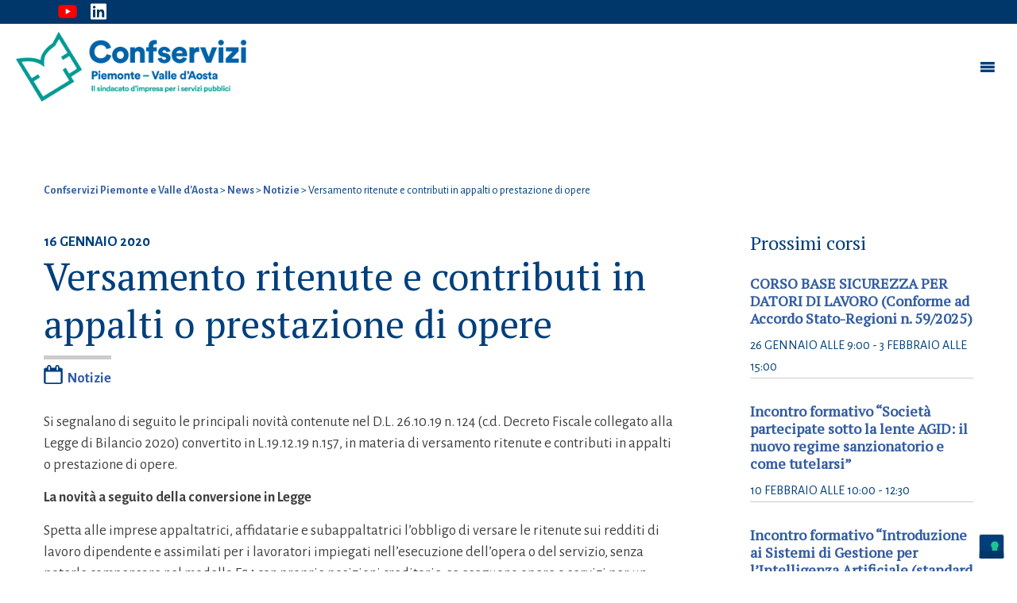

--- FILE ---
content_type: text/html; charset=UTF-8
request_url: https://www.confservizi.piemonte.it/notizie/versamento-ritenute-e-contributi-in-appalti-o-prestazione-di-opere/
body_size: 16069
content:
<!doctype html>
<html lang="it-IT">
<head>
	<meta charset="UTF-8">
	<meta name="viewport" content="width=device-width, initial-scale=1">
	<link rel="profile" href="https://gmpg.org/xfn/11">
    
    <link rel="stylesheet" type="text/css" media="all" href="https://www.confservizi.piemonte.it/wp-content/themes/confservizi/style.css" />
    <link href="https://www.confservizi.piemonte.it/wp-content/themes/confservizi/css/custom.css" rel="stylesheet">

				<script type="text/javascript" class="_iub_cs_skip">
				var _iub = _iub || {};
				_iub.csConfiguration = _iub.csConfiguration || {};
				_iub.csConfiguration.siteId = "2684427";
				_iub.csConfiguration.cookiePolicyId = "55986839";
			</script>
			<script class="_iub_cs_skip" src="https://cs.iubenda.com/sync/2684427.js"></script>
			<title>Versamento ritenute e contributi in appalti o prestazione di opere &#8211; Confservizi Piemonte e Valle d&#039;Aosta</title>
<meta name='robots' content='max-image-preview:large' />
<link rel='dns-prefetch' href='//cdn.iubenda.com' />
<link rel="alternate" type="application/rss+xml" title="Confservizi Piemonte e Valle d&#039;Aosta &raquo; Feed" href="https://www.confservizi.piemonte.it/feed/" />
<link rel="alternate" type="application/rss+xml" title="Confservizi Piemonte e Valle d&#039;Aosta &raquo; Feed dei commenti" href="https://www.confservizi.piemonte.it/comments/feed/" />
<link rel="alternate" type="text/calendar" title="Confservizi Piemonte e Valle d&#039;Aosta &raquo; iCal Feed" href="https://www.confservizi.piemonte.it/corsi/?ical=1" />
<link rel="alternate" title="oEmbed (JSON)" type="application/json+oembed" href="https://www.confservizi.piemonte.it/wp-json/oembed/1.0/embed?url=https%3A%2F%2Fwww.confservizi.piemonte.it%2Fnotizie%2Fversamento-ritenute-e-contributi-in-appalti-o-prestazione-di-opere%2F" />
<link rel="alternate" title="oEmbed (XML)" type="text/xml+oembed" href="https://www.confservizi.piemonte.it/wp-json/oembed/1.0/embed?url=https%3A%2F%2Fwww.confservizi.piemonte.it%2Fnotizie%2Fversamento-ritenute-e-contributi-in-appalti-o-prestazione-di-opere%2F&#038;format=xml" />
<style id='wp-img-auto-sizes-contain-inline-css' type='text/css'>
img:is([sizes=auto i],[sizes^="auto," i]){contain-intrinsic-size:3000px 1500px}
/*# sourceURL=wp-img-auto-sizes-contain-inline-css */
</style>
<link rel='stylesheet' id='dashicons-css' href='https://www.confservizi.piemonte.it/wp-includes/css/dashicons.min.css?ver=6.9' type='text/css' media='all' />
<link rel='stylesheet' id='event-tickets-plus-tickets-css-css' href='https://www.confservizi.piemonte.it/wp-content/plugins/event-tickets-plus/src/resources/css/tickets.min.css?ver=4.8.3' type='text/css' media='all' />
<style id='wp-emoji-styles-inline-css' type='text/css'>

	img.wp-smiley, img.emoji {
		display: inline !important;
		border: none !important;
		box-shadow: none !important;
		height: 1em !important;
		width: 1em !important;
		margin: 0 0.07em !important;
		vertical-align: -0.1em !important;
		background: none !important;
		padding: 0 !important;
	}
/*# sourceURL=wp-emoji-styles-inline-css */
</style>
<link rel='stylesheet' id='wp-block-library-css' href='https://www.confservizi.piemonte.it/wp-includes/css/dist/block-library/style.min.css?ver=6.9' type='text/css' media='all' />
<link rel='stylesheet' id='wc-blocks-style-css' href='https://www.confservizi.piemonte.it/wp-content/plugins/woocommerce/assets/client/blocks/wc-blocks.css?ver=wc-10.4.3' type='text/css' media='all' />
<style id='global-styles-inline-css' type='text/css'>
:root{--wp--preset--aspect-ratio--square: 1;--wp--preset--aspect-ratio--4-3: 4/3;--wp--preset--aspect-ratio--3-4: 3/4;--wp--preset--aspect-ratio--3-2: 3/2;--wp--preset--aspect-ratio--2-3: 2/3;--wp--preset--aspect-ratio--16-9: 16/9;--wp--preset--aspect-ratio--9-16: 9/16;--wp--preset--color--black: #000000;--wp--preset--color--cyan-bluish-gray: #abb8c3;--wp--preset--color--white: #ffffff;--wp--preset--color--pale-pink: #f78da7;--wp--preset--color--vivid-red: #cf2e2e;--wp--preset--color--luminous-vivid-orange: #ff6900;--wp--preset--color--luminous-vivid-amber: #fcb900;--wp--preset--color--light-green-cyan: #7bdcb5;--wp--preset--color--vivid-green-cyan: #00d084;--wp--preset--color--pale-cyan-blue: #8ed1fc;--wp--preset--color--vivid-cyan-blue: #0693e3;--wp--preset--color--vivid-purple: #9b51e0;--wp--preset--gradient--vivid-cyan-blue-to-vivid-purple: linear-gradient(135deg,rgb(6,147,227) 0%,rgb(155,81,224) 100%);--wp--preset--gradient--light-green-cyan-to-vivid-green-cyan: linear-gradient(135deg,rgb(122,220,180) 0%,rgb(0,208,130) 100%);--wp--preset--gradient--luminous-vivid-amber-to-luminous-vivid-orange: linear-gradient(135deg,rgb(252,185,0) 0%,rgb(255,105,0) 100%);--wp--preset--gradient--luminous-vivid-orange-to-vivid-red: linear-gradient(135deg,rgb(255,105,0) 0%,rgb(207,46,46) 100%);--wp--preset--gradient--very-light-gray-to-cyan-bluish-gray: linear-gradient(135deg,rgb(238,238,238) 0%,rgb(169,184,195) 100%);--wp--preset--gradient--cool-to-warm-spectrum: linear-gradient(135deg,rgb(74,234,220) 0%,rgb(151,120,209) 20%,rgb(207,42,186) 40%,rgb(238,44,130) 60%,rgb(251,105,98) 80%,rgb(254,248,76) 100%);--wp--preset--gradient--blush-light-purple: linear-gradient(135deg,rgb(255,206,236) 0%,rgb(152,150,240) 100%);--wp--preset--gradient--blush-bordeaux: linear-gradient(135deg,rgb(254,205,165) 0%,rgb(254,45,45) 50%,rgb(107,0,62) 100%);--wp--preset--gradient--luminous-dusk: linear-gradient(135deg,rgb(255,203,112) 0%,rgb(199,81,192) 50%,rgb(65,88,208) 100%);--wp--preset--gradient--pale-ocean: linear-gradient(135deg,rgb(255,245,203) 0%,rgb(182,227,212) 50%,rgb(51,167,181) 100%);--wp--preset--gradient--electric-grass: linear-gradient(135deg,rgb(202,248,128) 0%,rgb(113,206,126) 100%);--wp--preset--gradient--midnight: linear-gradient(135deg,rgb(2,3,129) 0%,rgb(40,116,252) 100%);--wp--preset--font-size--small: 13px;--wp--preset--font-size--medium: 20px;--wp--preset--font-size--large: 36px;--wp--preset--font-size--x-large: 42px;--wp--preset--spacing--20: 0.44rem;--wp--preset--spacing--30: 0.67rem;--wp--preset--spacing--40: 1rem;--wp--preset--spacing--50: 1.5rem;--wp--preset--spacing--60: 2.25rem;--wp--preset--spacing--70: 3.38rem;--wp--preset--spacing--80: 5.06rem;--wp--preset--shadow--natural: 6px 6px 9px rgba(0, 0, 0, 0.2);--wp--preset--shadow--deep: 12px 12px 50px rgba(0, 0, 0, 0.4);--wp--preset--shadow--sharp: 6px 6px 0px rgba(0, 0, 0, 0.2);--wp--preset--shadow--outlined: 6px 6px 0px -3px rgb(255, 255, 255), 6px 6px rgb(0, 0, 0);--wp--preset--shadow--crisp: 6px 6px 0px rgb(0, 0, 0);}:where(.is-layout-flex){gap: 0.5em;}:where(.is-layout-grid){gap: 0.5em;}body .is-layout-flex{display: flex;}.is-layout-flex{flex-wrap: wrap;align-items: center;}.is-layout-flex > :is(*, div){margin: 0;}body .is-layout-grid{display: grid;}.is-layout-grid > :is(*, div){margin: 0;}:where(.wp-block-columns.is-layout-flex){gap: 2em;}:where(.wp-block-columns.is-layout-grid){gap: 2em;}:where(.wp-block-post-template.is-layout-flex){gap: 1.25em;}:where(.wp-block-post-template.is-layout-grid){gap: 1.25em;}.has-black-color{color: var(--wp--preset--color--black) !important;}.has-cyan-bluish-gray-color{color: var(--wp--preset--color--cyan-bluish-gray) !important;}.has-white-color{color: var(--wp--preset--color--white) !important;}.has-pale-pink-color{color: var(--wp--preset--color--pale-pink) !important;}.has-vivid-red-color{color: var(--wp--preset--color--vivid-red) !important;}.has-luminous-vivid-orange-color{color: var(--wp--preset--color--luminous-vivid-orange) !important;}.has-luminous-vivid-amber-color{color: var(--wp--preset--color--luminous-vivid-amber) !important;}.has-light-green-cyan-color{color: var(--wp--preset--color--light-green-cyan) !important;}.has-vivid-green-cyan-color{color: var(--wp--preset--color--vivid-green-cyan) !important;}.has-pale-cyan-blue-color{color: var(--wp--preset--color--pale-cyan-blue) !important;}.has-vivid-cyan-blue-color{color: var(--wp--preset--color--vivid-cyan-blue) !important;}.has-vivid-purple-color{color: var(--wp--preset--color--vivid-purple) !important;}.has-black-background-color{background-color: var(--wp--preset--color--black) !important;}.has-cyan-bluish-gray-background-color{background-color: var(--wp--preset--color--cyan-bluish-gray) !important;}.has-white-background-color{background-color: var(--wp--preset--color--white) !important;}.has-pale-pink-background-color{background-color: var(--wp--preset--color--pale-pink) !important;}.has-vivid-red-background-color{background-color: var(--wp--preset--color--vivid-red) !important;}.has-luminous-vivid-orange-background-color{background-color: var(--wp--preset--color--luminous-vivid-orange) !important;}.has-luminous-vivid-amber-background-color{background-color: var(--wp--preset--color--luminous-vivid-amber) !important;}.has-light-green-cyan-background-color{background-color: var(--wp--preset--color--light-green-cyan) !important;}.has-vivid-green-cyan-background-color{background-color: var(--wp--preset--color--vivid-green-cyan) !important;}.has-pale-cyan-blue-background-color{background-color: var(--wp--preset--color--pale-cyan-blue) !important;}.has-vivid-cyan-blue-background-color{background-color: var(--wp--preset--color--vivid-cyan-blue) !important;}.has-vivid-purple-background-color{background-color: var(--wp--preset--color--vivid-purple) !important;}.has-black-border-color{border-color: var(--wp--preset--color--black) !important;}.has-cyan-bluish-gray-border-color{border-color: var(--wp--preset--color--cyan-bluish-gray) !important;}.has-white-border-color{border-color: var(--wp--preset--color--white) !important;}.has-pale-pink-border-color{border-color: var(--wp--preset--color--pale-pink) !important;}.has-vivid-red-border-color{border-color: var(--wp--preset--color--vivid-red) !important;}.has-luminous-vivid-orange-border-color{border-color: var(--wp--preset--color--luminous-vivid-orange) !important;}.has-luminous-vivid-amber-border-color{border-color: var(--wp--preset--color--luminous-vivid-amber) !important;}.has-light-green-cyan-border-color{border-color: var(--wp--preset--color--light-green-cyan) !important;}.has-vivid-green-cyan-border-color{border-color: var(--wp--preset--color--vivid-green-cyan) !important;}.has-pale-cyan-blue-border-color{border-color: var(--wp--preset--color--pale-cyan-blue) !important;}.has-vivid-cyan-blue-border-color{border-color: var(--wp--preset--color--vivid-cyan-blue) !important;}.has-vivid-purple-border-color{border-color: var(--wp--preset--color--vivid-purple) !important;}.has-vivid-cyan-blue-to-vivid-purple-gradient-background{background: var(--wp--preset--gradient--vivid-cyan-blue-to-vivid-purple) !important;}.has-light-green-cyan-to-vivid-green-cyan-gradient-background{background: var(--wp--preset--gradient--light-green-cyan-to-vivid-green-cyan) !important;}.has-luminous-vivid-amber-to-luminous-vivid-orange-gradient-background{background: var(--wp--preset--gradient--luminous-vivid-amber-to-luminous-vivid-orange) !important;}.has-luminous-vivid-orange-to-vivid-red-gradient-background{background: var(--wp--preset--gradient--luminous-vivid-orange-to-vivid-red) !important;}.has-very-light-gray-to-cyan-bluish-gray-gradient-background{background: var(--wp--preset--gradient--very-light-gray-to-cyan-bluish-gray) !important;}.has-cool-to-warm-spectrum-gradient-background{background: var(--wp--preset--gradient--cool-to-warm-spectrum) !important;}.has-blush-light-purple-gradient-background{background: var(--wp--preset--gradient--blush-light-purple) !important;}.has-blush-bordeaux-gradient-background{background: var(--wp--preset--gradient--blush-bordeaux) !important;}.has-luminous-dusk-gradient-background{background: var(--wp--preset--gradient--luminous-dusk) !important;}.has-pale-ocean-gradient-background{background: var(--wp--preset--gradient--pale-ocean) !important;}.has-electric-grass-gradient-background{background: var(--wp--preset--gradient--electric-grass) !important;}.has-midnight-gradient-background{background: var(--wp--preset--gradient--midnight) !important;}.has-small-font-size{font-size: var(--wp--preset--font-size--small) !important;}.has-medium-font-size{font-size: var(--wp--preset--font-size--medium) !important;}.has-large-font-size{font-size: var(--wp--preset--font-size--large) !important;}.has-x-large-font-size{font-size: var(--wp--preset--font-size--x-large) !important;}
/*# sourceURL=global-styles-inline-css */
</style>

<style id='classic-theme-styles-inline-css' type='text/css'>
/*! This file is auto-generated */
.wp-block-button__link{color:#fff;background-color:#32373c;border-radius:9999px;box-shadow:none;text-decoration:none;padding:calc(.667em + 2px) calc(1.333em + 2px);font-size:1.125em}.wp-block-file__button{background:#32373c;color:#fff;text-decoration:none}
/*# sourceURL=/wp-includes/css/classic-themes.min.css */
</style>
<link rel='stylesheet' id='contact-form-7-css' href='https://www.confservizi.piemonte.it/wp-content/plugins/contact-form-7/includes/css/styles.css?ver=6.1.4' type='text/css' media='all' />
<link rel='stylesheet' id='woocommerce-layout-css' href='https://www.confservizi.piemonte.it/wp-content/plugins/woocommerce/assets/css/woocommerce-layout.css?ver=10.4.3' type='text/css' media='all' />
<link rel='stylesheet' id='woocommerce-smallscreen-css' href='https://www.confservizi.piemonte.it/wp-content/plugins/woocommerce/assets/css/woocommerce-smallscreen.css?ver=10.4.3' type='text/css' media='only screen and (max-width: 768px)' />
<link rel='stylesheet' id='woocommerce-general-css' href='https://www.confservizi.piemonte.it/wp-content/plugins/woocommerce/assets/css/woocommerce.css?ver=10.4.3' type='text/css' media='all' />
<style id='woocommerce-inline-inline-css' type='text/css'>
.woocommerce form .form-row .required { visibility: visible; }
/*# sourceURL=woocommerce-inline-inline-css */
</style>
<link rel='stylesheet' id='megamenu-css' href='https://www.confservizi.piemonte.it/wp-content/uploads/maxmegamenu/style.css?ver=7ca0bb' type='text/css' media='all' />
<link rel='stylesheet' id='confservizi-style-css' href='https://www.confservizi.piemonte.it/wp-content/themes/confservizi/style.css?ver=6.9' type='text/css' media='all' />
<link rel='stylesheet' id='cf7cf-style-css' href='https://www.confservizi.piemonte.it/wp-content/plugins/cf7-conditional-fields/style.css?ver=2.6.7' type='text/css' media='all' />
<link rel='stylesheet' id='wppb_stylesheet-css' href='https://www.confservizi.piemonte.it/wp-content/plugins/profile-builder-pro/assets/css/style-front-end.css?ver=3.5.9' type='text/css' media='all' />

<script  type="text/javascript" class=" _iub_cs_skip" type="text/javascript" id="iubenda-head-inline-scripts-0">
/* <![CDATA[ */

var _iub = _iub || [];
_iub.csConfiguration = {"askConsentAtCookiePolicyUpdate":true,"countryDetection":true,"enableFadp":true,"enableLgpd":true,"enableUspr":true,"lgpdAppliesGlobally":false,"localConsentDomain":"confservizi.piemonte.it","perPurposeConsent":true,"siteId":2684427,"cookiePolicyId":55986839,"lang":"it", "banner":{ "acceptButtonColor":"#00847B","acceptButtonDisplay":true,"backgroundColor":"#003F7B","closeButtonRejects":true,"customizeButtonColor":"#00000026","customizeButtonDisplay":true,"explicitWithdrawal":true,"listPurposes":true,"ownerName":"Confservizi Piemonte e Valle d'Aosta","position":"float-bottom-center","rejectButtonColor":"#00847B","rejectButtonDisplay":true,"showPurposesToggles":true,"showTotalNumberOfProviders":true,"slideDown":false }};

//# sourceURL=iubenda-head-inline-scripts-0
/* ]]> */
</script>
<script  type="text/javascript" src="//cdn.iubenda.com/cs/gpp/stub.js" class=" _iub_cs_skip" type="text/javascript" src="//cdn.iubenda.com/cs/gpp/stub.js?ver=3.12.5" id="iubenda-head-scripts-1-js"></script>
<script  type="text/javascript" src="//cdn.iubenda.com/cs/iubenda_cs.js" charset="UTF-8" async="async" class=" _iub_cs_skip" type="text/javascript" src="//cdn.iubenda.com/cs/iubenda_cs.js?ver=3.12.5" id="iubenda-head-scripts-2-js"></script>
<script type="text/javascript" src="https://www.confservizi.piemonte.it/wp-includes/js/jquery/jquery.min.js?ver=3.7.1" id="jquery-core-js"></script>
<script type="text/javascript" src="https://www.confservizi.piemonte.it/wp-includes/js/jquery/jquery-migrate.min.js?ver=3.4.1" id="jquery-migrate-js"></script>
<script type="text/javascript" src="https://www.confservizi.piemonte.it/wp-content/plugins/woocommerce/assets/js/jquery-blockui/jquery.blockUI.min.js?ver=2.7.0-wc.10.4.3" id="wc-jquery-blockui-js" defer="defer" data-wp-strategy="defer"></script>
<script type="text/javascript" id="wc-add-to-cart-js-extra">
/* <![CDATA[ */
var wc_add_to_cart_params = {"ajax_url":"/wp-admin/admin-ajax.php","wc_ajax_url":"/?wc-ajax=%%endpoint%%","i18n_view_cart":"Visualizza carrello","cart_url":"https://www.confservizi.piemonte.it/iscrizione/","is_cart":"","cart_redirect_after_add":"no"};
//# sourceURL=wc-add-to-cart-js-extra
/* ]]> */
</script>
<script type="text/javascript" src="https://www.confservizi.piemonte.it/wp-content/plugins/woocommerce/assets/js/frontend/add-to-cart.min.js?ver=10.4.3" id="wc-add-to-cart-js" defer="defer" data-wp-strategy="defer"></script>
<script type="text/javascript" src="https://www.confservizi.piemonte.it/wp-content/plugins/woocommerce/assets/js/js-cookie/js.cookie.min.js?ver=2.1.4-wc.10.4.3" id="wc-js-cookie-js" defer="defer" data-wp-strategy="defer"></script>
<script type="text/javascript" id="woocommerce-js-extra">
/* <![CDATA[ */
var woocommerce_params = {"ajax_url":"/wp-admin/admin-ajax.php","wc_ajax_url":"/?wc-ajax=%%endpoint%%","i18n_password_show":"Mostra password","i18n_password_hide":"Nascondi password"};
//# sourceURL=woocommerce-js-extra
/* ]]> */
</script>
<script type="text/javascript" src="https://www.confservizi.piemonte.it/wp-content/plugins/woocommerce/assets/js/frontend/woocommerce.min.js?ver=10.4.3" id="woocommerce-js" defer="defer" data-wp-strategy="defer"></script>
<link rel="https://api.w.org/" href="https://www.confservizi.piemonte.it/wp-json/" /><link rel="alternate" title="JSON" type="application/json" href="https://www.confservizi.piemonte.it/wp-json/wp/v2/posts/5558" /><link rel="EditURI" type="application/rsd+xml" title="RSD" href="https://www.confservizi.piemonte.it/xmlrpc.php?rsd" />
<link rel="canonical" href="https://www.confservizi.piemonte.it/notizie/versamento-ritenute-e-contributi-in-appalti-o-prestazione-di-opere/" />
<link rel='shortlink' href='https://www.confservizi.piemonte.it/?p=5558' />
<meta name="et-api-version" content="v1"><meta name="et-api-origin" content="https://www.confservizi.piemonte.it"><link rel="https://theeventscalendar.com/" href="https://www.confservizi.piemonte.it/wp-json/tribe/tickets/v1/" /><meta name="tec-api-version" content="v1"><meta name="tec-api-origin" content="https://www.confservizi.piemonte.it"><link rel="https://theeventscalendar.com/" href="https://www.confservizi.piemonte.it/wp-json/tribe/events/v1/" />	<noscript><style>.woocommerce-product-gallery{ opacity: 1 !important; }</style></noscript>
			<style type="text/css">
					.site-title,
			.site-description {
				position: absolute;
				clip: rect(1px, 1px, 1px, 1px);
			}
				</style>
		<style type="text/css" id="custom-background-css">
body.custom-background { background-color: #e9e9e9; }
</style>
	<link rel="icon" href="https://www.confservizi.piemonte.it/wp-content/uploads/2018/11/cropped-marchio-confservizi-32x32.jpg" sizes="32x32" />
<link rel="icon" href="https://www.confservizi.piemonte.it/wp-content/uploads/2018/11/cropped-marchio-confservizi-192x192.jpg" sizes="192x192" />
<link rel="apple-touch-icon" href="https://www.confservizi.piemonte.it/wp-content/uploads/2018/11/cropped-marchio-confservizi-180x180.jpg" />
<meta name="msapplication-TileImage" content="https://www.confservizi.piemonte.it/wp-content/uploads/2018/11/cropped-marchio-confservizi-270x270.jpg" />
		<style type="text/css" id="wp-custom-css">
			.custom-logo {
	max-height: 80px;
	width: 100%;
}

@media (min-width: 1280px) {
	.custom-logo {
		max-height: unset;
		max-width: 290px;
		width: 100%;
	}
}

.tribe-rsvp-message-success {
	background-color: #097969;
	border-color: #0b917e;
	border-width: 2px;
	color: #fff;
	font-size: 1.2em;
	font-weight: 600;
	padding: 2em 0.5em;
	text-align: center;
}

@media (min-width: 600px) {
	.tribe-rsvp-message-success {
		font-size: 1.5em;
		padding: 1em;
	}
}

.tribe-tickets-meta-radio:last-child {
	margin-top: 1.5em
}

.tribe-tickets-meta-radio:last-child .tribe-tickets-meta-field-header {
	display: flex;
	gap: 0.5em;
}

.tribe-tickets-meta-radio:last-child .tribe-tickets-meta-label {
	font-weight: 700;
	margin-bottom: 0.5em;
}

.tribe-tickets-meta-radio:last-child input[type='radio'] { 
	flex-shrink: 0;
	height: 1.1em;
	margin-top: 0.2em;
	width: 1.1em;
}		</style>
		<style type="text/css">/** Mega Menu CSS: fs **/</style>
<link rel='stylesheet' id='tribe-events-custom-jquery-styles-css' href='https://www.confservizi.piemonte.it/wp-content/plugins/the-events-calendar/vendor/jquery/smoothness/jquery-ui-1.8.23.custom.css?ver=4.6.26.1' type='text/css' media='all' />
<link rel='stylesheet' id='tribe-events-bootstrap-datepicker-css-css' href='https://www.confservizi.piemonte.it/wp-content/plugins/the-events-calendar/vendor/bootstrap-datepicker/css/bootstrap-datepicker.standalone.min.css?ver=4.6.26.1' type='text/css' media='all' />
<link rel='stylesheet' id='tribe-events-calendar-style-css' href='https://www.confservizi.piemonte.it/wp-content/plugins/the-events-calendar/src/resources/css/tribe-events-skeleton.min.css?ver=4.6.26.1' type='text/css' media='all' />
</head>

<body class="wp-singular post-template-default single single-post postid-5558 single-format-standard custom-background wp-custom-logo wp-theme-confservizi theme-confservizi woocommerce-no-js tribe-no-js mega-menu-primary-menu">
<div id="page" class="site">
	<a class="skip-link screen-reader-text" href="#content">Skip to content</a>

	<header id="masthead" class="site-header">
        <div class="top-sidebar">
            <ul id="menu-account" class="menu">
                <li><a class="yt" href="https://www.youtube.com/channel/UCn7UkLGXRS5o5E30skbyUoQ" target="_blank" rel="noopener noreferrer"><span class="screen-reader-text">Canale YouTube</span></a></li>
				<li><a class="li" href="https://www.linkedin.com/in/confservizi-piemonte-valle-d-aosta-960b64184/" target="_blank" rel="noopener noreferrer"><span class="screen-reader-text">Profilo LinkedIn</span></a></li>
                            </ul>
        </div>
        <nav role="navigation" id="site-navigation" >
          <div id="mega-menu-wrap-primary-menu" class="mega-menu-wrap"><div class="mega-menu-toggle"><div class="mega-toggle-blocks-left"></div><div class="mega-toggle-blocks-center"></div><div class="mega-toggle-blocks-right"><div class='mega-toggle-block mega-menu-toggle-block mega-toggle-block-1' id='mega-toggle-block-1' tabindex='0'><span class='mega-toggle-label' role='button' aria-expanded='false'><span class='mega-toggle-label-closed'></span><span class='mega-toggle-label-open'></span></span></div></div></div><ul id="mega-menu-primary-menu" class="mega-menu max-mega-menu mega-menu-horizontal mega-no-js" data-event="hover_intent" data-effect="fade_up" data-effect-speed="200" data-effect-mobile="slide" data-effect-speed-mobile="200" data-panel-width="body" data-panel-inner-width="#content" data-mobile-force-width="#content" data-second-click="close" data-document-click="collapse" data-vertical-behaviour="standard" data-breakpoint="1350" data-unbind="true" data-mobile-state="collapse_all" data-mobile-direction="vertical" data-hover-intent-timeout="300" data-hover-intent-interval="100"><li class="mega-menu-item mega-menu-item-type-post_type mega-menu-item-object-page mega-menu-item-has-children mega-align-bottom-left mega-menu-flyout mega-menu-item-495" id="mega-menu-item-495"><a class="mega-menu-link" href="https://www.confservizi.piemonte.it/chi-siamo/" aria-expanded="false" tabindex="0">Chi siamo<span class="mega-indicator" aria-hidden="true"></span></a>
<ul class="mega-sub-menu">
<li class="mega-menu-item mega-menu-item-type-post_type mega-menu-item-object-page mega-menu-item-496" id="mega-menu-item-496"><a class="mega-menu-link" href="https://www.confservizi.piemonte.it/chi-siamo/organi-e-statuto/">Organi e Statuto</a></li><li class="mega-menu-item mega-menu-item-type-post_type mega-menu-item-object-page mega-menu-item-497" id="mega-menu-item-497"><a class="mega-menu-link" href="https://www.confservizi.piemonte.it/chi-siamo/relazioni-del-presidente/">Relazioni del Presidente</a></li><li class="mega-menu-item mega-menu-item-type-post_type mega-menu-item-object-page mega-menu-item-1303" id="mega-menu-item-1303"><a class="mega-menu-link" href="https://www.confservizi.piemonte.it/chi-siamo/associati/">Associati</a></li><li class="mega-menu-item mega-menu-item-type-post_type mega-menu-item-object-page mega-menu-item-499" id="mega-menu-item-499"><a class="mega-menu-link" href="https://www.confservizi.piemonte.it/chi-siamo/bilanci-associazione/">Bilanci Associazione</a></li><li class="mega-menu-item mega-menu-item-type-post_type mega-menu-item-object-page mega-menu-item-500" id="mega-menu-item-500"><a class="mega-menu-link" href="https://www.confservizi.piemonte.it/chi-siamo/come-associarsi/">Come associarsi</a></li><li class="mega-menu-item mega-menu-item-type-post_type mega-menu-item-object-page mega-menu-item-501" id="mega-menu-item-501"><a class="mega-menu-link" href="https://www.confservizi.piemonte.it/chi-siamo/confservizi-e-federazioni-nazionali/">Confservizi e Federazioni nazionali</a></li><li class="mega-menu-item mega-menu-item-type-post_type mega-menu-item-object-page mega-menu-item-14422" id="mega-menu-item-14422"><a class="mega-menu-link" href="https://www.confservizi.piemonte.it/chi-siamo/certificazioni/">Certificazioni</a></li></ul>
</li><li class="mega-menu-item mega-menu-item-type-post_type mega-menu-item-object-page mega-menu-item-has-children mega-align-bottom-left mega-menu-flyout mega-menu-item-502" id="mega-menu-item-502"><a class="mega-menu-link" href="https://www.confservizi.piemonte.it/formazione/" aria-expanded="false" tabindex="0">Formazione<span class="mega-indicator" aria-hidden="true"></span></a>
<ul class="mega-sub-menu">
<li class="mega-menu-item mega-menu-item-type-post_type mega-menu-item-object-page mega-menu-item-506" id="mega-menu-item-506"><a class="mega-menu-link" href="https://www.confservizi.piemonte.it/formazione/formazione-finanziata/">Formazione finanziata</a></li><li class="mega-menu-item mega-menu-item-type-post_type mega-menu-item-object-page mega-menu-item-2187" id="mega-menu-item-2187"><a class="mega-menu-link" href="https://www.confservizi.piemonte.it/formazione/video-pillole/">Video Pillole</a></li><li class="mega-menu-item mega-menu-item-type-post_type mega-menu-item-object-page mega-menu-item-2891" id="mega-menu-item-2891"><a class="mega-menu-link" href="https://www.confservizi.piemonte.it/formazione/rilevazione-fabbisogno/">Rilevazione fabbisogni formativi</a></li><li class="mega-menu-item mega-menu-item-type-post_type mega-menu-item-object-page mega-menu-item-14424" id="mega-menu-item-14424"><a class="mega-menu-link" href="https://www.confservizi.piemonte.it/chi-siamo/certificazioni/">Certificazioni</a></li></ul>
</li><li class="mega-menu-item mega-menu-item-type-custom mega-menu-item-object-custom mega-align-bottom-left mega-menu-flyout mega-menu-item-2387" id="mega-menu-item-2387"><a class="mega-menu-link" href="https://www.confservizi.piemonte.it/corsi/" tabindex="0">Corsi - Eventi</a></li><li class="mega-menu-item mega-menu-item-type-post_type mega-menu-item-object-page mega-align-bottom-left mega-menu-flyout mega-menu-item-507" id="mega-menu-item-507"><a class="mega-menu-link" href="https://www.confservizi.piemonte.it/settori/" tabindex="0">I nostri settori</a></li><li class="mega-menu-item mega-menu-item-type-post_type mega-menu-item-object-page mega-menu-item-has-children mega-align-bottom-left mega-menu-flyout mega-menu-item-513" id="mega-menu-item-513"><a class="mega-menu-link" href="https://www.confservizi.piemonte.it/servizi-agli-associati/" aria-expanded="false" tabindex="0">Servizi agli associati<span class="mega-indicator" aria-hidden="true"></span></a>
<ul class="mega-sub-menu">
<li class="mega-menu-item mega-menu-item-type-post_type mega-menu-item-object-page mega-menu-item-523" id="mega-menu-item-523"><a class="mega-menu-link" href="https://www.confservizi.piemonte.it/servizi-agli-associati/coordinamenti-di-settore/">Coordinamenti di settore</a></li><li class="mega-menu-item mega-menu-item-type-post_type mega-menu-item-object-page mega-menu-item-522" id="mega-menu-item-522"><a class="mega-menu-link" href="https://www.confservizi.piemonte.it/servizi-agli-associati/gruppi-di-lavoro/">Gruppi di lavoro</a></li><li class="mega-menu-item mega-menu-item-type-post_type mega-menu-item-object-page mega-menu-item-2393" id="mega-menu-item-2393"><a class="mega-menu-link" href="https://www.confservizi.piemonte.it/servizi-agli-associati/banca-dati-associati/">Banca dati associati</a></li><li class="mega-menu-item mega-menu-item-type-custom mega-menu-item-object-custom mega-menu-item-15170" id="mega-menu-item-15170"><a class="mega-menu-link" href="https://www.confservizi.piemonte.it/servizi-agli-associati/conciliazioni-sindacali/">Conciliazioni sindacali</a></li></ul>
</li><li class="mega-menu-item mega-menu-item-type-post_type mega-menu-item-object-page mega-menu-item-has-children mega-align-bottom-left mega-menu-flyout mega-menu-item-444" id="mega-menu-item-444"><a class="mega-menu-link" href="https://www.confservizi.piemonte.it/atti-e-pubblicazioni/" aria-expanded="false" tabindex="0">Atti e pubblicazioni<span class="mega-indicator" aria-hidden="true"></span></a>
<ul class="mega-sub-menu">
<li class="mega-menu-item mega-menu-item-type-post_type_archive mega-menu-item-object-atto mega-menu-item-2668" id="mega-menu-item-2668"><a class="mega-menu-link" href="https://www.confservizi.piemonte.it/atti/">Atti convegni e seminari</a></li><li class="mega-menu-item mega-menu-item-type-post_type_archive mega-menu-item-object-studio mega-menu-item-2669" id="mega-menu-item-2669"><a class="mega-menu-link" href="https://www.confservizi.piemonte.it/studi/">Studi e ricerche</a></li></ul>
</li><li class="mega-menu-item mega-menu-item-type-post_type mega-menu-item-object-page mega-current_page_parent mega-align-bottom-left mega-menu-flyout mega-menu-item-511" id="mega-menu-item-511"><a class="mega-menu-link" href="https://www.confservizi.piemonte.it/news/" tabindex="0">News</a></li><li class="mega-menu-item mega-menu-item-type-post_type mega-menu-item-object-page mega-align-bottom-left mega-menu-flyout mega-menu-item-460" id="mega-menu-item-460"><a class="mega-menu-link" href="https://www.confservizi.piemonte.it/contatti/" tabindex="0">Contatti</a></li></ul></div>        </nav>
		<div class="site-branding">
			<a href="https://www.confservizi.piemonte.it/" class="custom-logo-link" rel="home"><img width="2257" height="684" src="https://www.confservizi.piemonte.it/wp-content/uploads/2025/01/Confservizi-2021_logo.png" class="custom-logo" alt="Confservizi Piemonte e Valle d&#039;Aosta" decoding="async" fetchpriority="high" srcset="https://www.confservizi.piemonte.it/wp-content/uploads/2025/01/Confservizi-2021_logo.png 2257w, https://www.confservizi.piemonte.it/wp-content/uploads/2025/01/Confservizi-2021_logo-800x242.png 800w, https://www.confservizi.piemonte.it/wp-content/uploads/2025/01/Confservizi-2021_logo-1400x424.png 1400w, https://www.confservizi.piemonte.it/wp-content/uploads/2025/01/Confservizi-2021_logo-768x233.png 768w, https://www.confservizi.piemonte.it/wp-content/uploads/2025/01/Confservizi-2021_logo-1536x465.png 1536w, https://www.confservizi.piemonte.it/wp-content/uploads/2025/01/Confservizi-2021_logo-2048x621.png 2048w, https://www.confservizi.piemonte.it/wp-content/uploads/2025/01/Confservizi-2021_logo-1960x594.png 1960w, https://www.confservizi.piemonte.it/wp-content/uploads/2025/01/Confservizi-2021_logo-600x182.png 600w" sizes="(max-width: 2257px) 100vw, 2257px" /></a>				<p class="site-title"><a href="https://www.confservizi.piemonte.it/" rel="home">Confservizi Piemonte e Valle d&#039;Aosta</a></p>
								<p class="site-description">Il sindacato d&#039;impresa per i servizi pubblici</p>
					</div><!-- .site-branding -->

	</header><!-- #masthead -->

	<div id="content" class="site-content">
        
        <div class="breadcrumbs" typeof="BreadcrumbList" vocab="https://schema.org/">
            <span property="itemListElement" typeof="ListItem"><a property="item" typeof="WebPage" title="Go to Confservizi Piemonte e Valle d&#039;Aosta." href="https://www.confservizi.piemonte.it" class="home"><span property="name">Confservizi Piemonte e Valle d&#039;Aosta</span></a><meta property="position" content="1"></span> &gt; <span property="itemListElement" typeof="ListItem"><a property="item" typeof="WebPage" title="Vai a News." href="https://www.confservizi.piemonte.it/news/" class="post-root post post-post"><span property="name">News</span></a><meta property="position" content="2"></span> &gt; <span property="itemListElement" typeof="ListItem"><a property="item" typeof="WebPage" title="Go to the Notizie category archives." href="https://www.confservizi.piemonte.it/category/notizie/" class="taxonomy category"><span property="name">Notizie</span></a><meta property="position" content="3"></span> &gt; <span class="post post-post current-item">Versamento ritenute e contributi in appalti o prestazione di opere</span>        </div>

	<div id="primary" class="content-area">
		<main id="main" class="site-main">

		<article id="post-5558" class="post-5558 post type-post status-publish format-standard hentry category-notizie">
	<header class="entry-header">
        <div class="entry-meta">
            16 Gennaio 2020        </div><!-- .entry-meta -->
		<h1 class="entry-title">Versamento ritenute e contributi in appalti o prestazione di opere</h1>        <div class="entry-cat">
            <ul class="post-categories">
	<li><a href="https://www.confservizi.piemonte.it/category/notizie/" rel="category tag" class="notizie">Notizie</a></li></ul>
        </div>
	</header><!-- .entry-header -->

	
	<div class="entry-content">
		<p>Si segnalano di seguito le principali novità contenute nel D.L. 26.10.19 n. 124 (c.d. Decreto Fiscale collegato alla Legge di Bilancio 2020) convertito in L.19.12.19 n.157, in materia di versamento ritenute e contributi in appalti o prestazione di opere.</p>
<p><strong>La novità a seguito della conversione in Legge </strong></p>
<p>Spetta alle imprese appaltatrici, affidatarie e subappaltatrici l&#8217;obbligo di versare le ritenute sui redditi di lavoro dipendente e assimilati per i lavoratori impiegati nell&#8217;esecuzione dell&#8217;opera o del servizio, senza poterle compensare nel modello F24 con proprie posizioni creditorie, se eseguono opere o servizi per un importo complessivo annuo superiore a 200.000,00 euro da realizzare con prevalente utilizzo di manodopera.</p>
<p>Il committente, invece, ha l&#8217;obbligo di controllare che l&#8217;impresa adempia al versamento delle ritenute e, se rileva un inadempimento, deve sospendere il pagamento dei corrispettivi e comunicarlo all&#8217;Agenzia delle Entrate competente.</p>
<p>La norma si applica ai committenti che affidano il compimento di una o più opere o di uno o più servizi, che siano sostituti d&#8217;imposta e residenti ai fini delle imposte dirette nello Stato. Sono esclusi dalla disciplina in esame i committenti che non hanno la qualifica di sostituti d&#8217;imposta, ad esempio le persone fisiche che non agiscono nell&#8217;ambito di attività imprenditoriali o professionali (c.d. &#8220;privati&#8221;).</p>
<p>La norma si applica ai committenti che affidino ad un&#8217;impresa appaltatrice, affidataria o subappaltatrice l&#8217;esecuzione di una o più opere o di uno o più servizi per un importo complessivo annuo superiore a 200.000,00 euro, attraverso &#8220;<em>contratti di appalto, subappalto, affidamento a soggetti consorziati o rapporti negoziali comunque denominati caratterizzati dal prevalente utilizzo di manodopera presso le sedi di attività del committente con l&#8217;utilizzo di beni strumentali di proprietà di quest’ultimo</em>&#8220;.</p>
<p>Per rientrare nell&#8217;ambito applicativo della disposizione devono coesistere:</p>
<ul>
<li>sia il limite economico (importo annuo complessivo dell&#8217;opera o delle opere e del servizio o dei servizi commissionati superiore a 200.000,00 euro);</li>
<li>sia quello relativo all&#8217;esecuzione, caratterizzato dalla prevalenza dell&#8217;utilizzo della manodopera presso le sedi di attività del committente con beni strumentali di quest&#8217;ultimo.</li>
</ul>
<p>Operativamente per quanto concerne  gli  obblighi del committente si evidenzia quanto segue:</p>
<ul>
<li>chiedere all&#8217;impresa appaltatrice o affidataria e alle imprese subappaltatrici la copia dei modelli F24 relativi al versamento delle ritenute, al fine di riscontrarne il corretto adempimento. Ne consegue che sul committente ricade l’obbligo di una funzione di controllo essendo responsabile per la determinazione e versamento delle ritenute limitatamente all’appalto o affidamento assegnato. Infatti le imprese appaltatrici/affidatarie e subappaltatrici, entro cinque giorni dal termine previsto per il pagamento delle ritenute fiscali,  dovranno inviare  copia delle deleghe di versamento delle ritenute operate nel mese precedente, unitamente ad una distinta contenente i seguenti dati:
<ul>
<li>nominativi di tutti i lavoratori, identificati a mezzo codice fiscale, che hanno prestato l’attività in seno ai singoli contratti di appalto, subappalto, affidamento a soggetti consorziati o rapporti negoziali comunque denominati riconducibili al committente medesimo;</li>
<li>dettaglio delle ore prestate da ciascun lavoratore,</li>
<li>l’ammontare della retribuzione corrisposta</li>
<li>dettaglio delle ritenute fiscali eseguite per ciascun lavoratore</li>
<li>dettaglio delle ritenute fiscali relative alla prestazione affidata dal committente.</li>
</ul>
</li>
<li>sospendere il pagamento dei corrispettivi maturati dall&#8217;impresa appaltatrice o affidataria, finché perdura l&#8217;inadempimento, fino alla concorrenza del 20% del valore complessivo dell&#8217;opera o del servizio o se inferiore per un importo pari all&#8217;ammontare delle ritenute non versate, nel caso in cui non riceva, entro i 5 giorni successivi al termine per il versamento, i modelli F24 utilizzati per il paga-mento delle ritenute sui redditi di lavoro dipendente e assimilati dovute in relazione ai lavoratori impiegati nell&#8217;esecuzione dell&#8217;opera o del servizio, o nel caso in cui li abbia ricevuti ed abbia rilevato un omesso o insufficiente versamento;</li>
<li>comunicare l&#8217;inadempimento riscontrato all&#8217;Agenzia delle Entrate competente entro 90 giorni.</li>
</ul>
<p>In relazione alle esclusioni ai sensi del comma 5 dell’articolo 17-bis non trovano applicazione, gli obblighi previsti dall’articolo in commento, qualora  le imprese appaltatrici o affidatarie o subappaltatrici di cui al comma 1 comunichino al committente, allegando la relativa certificazione (avente validità di quattro mesi), la sussistenza, nell’ultimo giorno del mese precedente a quello della scadenza prevista dal comma 2, dei seguenti requisiti:</p>
<ul>
<li>risultino in attività da almeno tre anni e siano in regola con gli obblighi dichiarativi;</li>
<li>abbiano eseguito nel corso dei periodi d’imposta cui si riferiscono le dichiarazioni dei redditi presentate nell’ultimo triennio complessivi versamenti registrati nel conto fiscale per un importo non inferiore al 10 per cento dell’ammontare dei ricavi o compensi risultanti dalle dichiarazioni medesime;</li>
<li>non abbiano iscrizioni a ruolo o accertamenti esecutivi o avvisi di addebito affidati agli agenti della riscossione relativi alle imposte sui redditi, all’imposta regionale sulle attività produttive, alle ritenute e ai contributi previdenziali per importi superiori ad euro 50.000, per i quali i termini di pagamento siano scaduti e siano ancora dovuti pagamenti o non siano in essere provvedimenti di sospensione. Le disposizioni di cui al periodo precedente non si applicano per le somme oggetto di piani di rateazione per i quali non sia intervenuta decadenza.</li>
</ul>
<p>Pertanto nel caso di esclusione il committente dovrà porre attenzione alla scadenza del certificato onde evitare di incorrere in sanzioni, qualora dovesse emergere un inadempimento nel versamento delle ritenute da parte dell’impresa appaltatrice, affidataria e subappaltatrice.</p>
	</div><!-- .entry-content -->
    

</article><!-- #post-5558 -->

                <div class="btn-container">

                    
                    <a href="https://www.confservizi.piemonte.it/wp-content/uploads/2020/01/Risoluzione-n.-108-del-23.12.2019.pdf" target="_blank" class="btn">Risoluzione n. 108 del 23.12.2019</a>  


                    
                    <a href="https://www.confservizi.piemonte.it/wp-content/uploads/2020/01/Risoluzione_n_109_del_24122019.pdf" target="_blank" class="btn">Risoluzione_n_109_del_24122019</a>  


                    
                </div>

                
	<nav class="navigation post-navigation" aria-label="Articoli">
		<h2 class="screen-reader-text">Navigazione articoli</h2>
		<div class="nav-links"><div class="nav-previous"><a href="https://www.confservizi.piemonte.it/ambiente/settore-rifiuti-proroga-termine-versamento-contributo-arera-anno-2019/" rel="prev">&larr; Settore Rifiuti: Proroga termine versamento contributo ARERA &#8211; Anno 2019</a></div><div class="nav-next"><a href="https://www.confservizi.piemonte.it/notizie/coronavirus-le-misure-di-prevenzione-e-contenimento/" rel="next">CORONAVIRUS &#8211; Raccolta delle disposizioni urgenti in materia di contenimento e gestione dell&#8217;emergenza &rarr;</a></div></div>
	</nav>
		</main><!-- #main -->
	</div><!-- #primary -->


<aside id="secondary" class="widget-area">
	<section id="tribe-events-list-widget-2" class="widget tribe-events-list-widget"><h2 class="widget-title">Prossimi corsi</h2>
	<ol class="tribe-list-widget">
					<li class="tribe-events-list-widget-events type-tribe_events post-16438 tribe-clearfix tribe-events-venue-339 tribe-events-organizer-2103">
				
								<!-- Event Title -->
				<h4 class="tribe-event-title">
					<a href="https://www.confservizi.piemonte.it/corso/corso-base-sicurezza-per-datori-di-lavoro-conforme-ad-accordo-stato-regioni-n-59-2025/" rel="bookmark">CORSO BASE SICUREZZA PER DATORI DI LAVORO (Conforme ad Accordo Stato-Regioni n. 59/2025)</a>
				</h4>

								<!-- Event Time -->

				
				<div class="tribe-event-duration">
					<span class="tribe-event-date-start">26 Gennaio alle 9:00</span> - <span class="tribe-event-date-end">3 Febbraio alle 15:00</span>				</div>

							</li>
					<li class="tribe-events-list-widget-events type-tribe_events post-16532 tribe-clearfix tribe-events-venue-6044 tribe-events-organizer-2103">
				
								<!-- Event Title -->
				<h4 class="tribe-event-title">
					<a href="https://www.confservizi.piemonte.it/corso/incontro-formativo-societa-partecipate-sotto-la-lente-agid-il-nuovo-regime-sanzionatorio-e-come-tutelarsi/" rel="bookmark">Incontro formativo &#8220;Società partecipate sotto la lente AGID: il nuovo regime sanzionatorio e come tutelarsi&#8221;</a>
				</h4>

								<!-- Event Time -->

				
				<div class="tribe-event-duration">
					<span class="tribe-event-date-start">10 Febbraio alle 10:00</span> - <span class="tribe-event-time">12:30</span>				</div>

							</li>
					<li class="tribe-events-list-widget-events type-tribe_events post-16514 tribe-clearfix tribe-events-venue-6044 tribe-events-organizer-2103">
				
								<!-- Event Title -->
				<h4 class="tribe-event-title">
					<a href="https://www.confservizi.piemonte.it/corso/incontro-formativo-introduzione-ai-sistemi-di-gestione-per-lintelligenza-artificiale-standard-iso-42001/" rel="bookmark">Incontro formativo &#8220;Introduzione ai Sistemi di Gestione per l’Intelligenza Artificiale (standard ISO 42001)&#8221;</a>
				</h4>

								<!-- Event Time -->

				
				<div class="tribe-event-duration">
					<span class="tribe-event-date-start">17 Febbraio alle 9:00</span> - <span class="tribe-event-date-end">18 Febbraio alle 13:00</span>				</div>

							</li>
					<li class="tribe-events-list-widget-events type-tribe_events post-16522 tribe-clearfix tribe-events-venue-6044 tribe-events-organizer-2103">
				
								<!-- Event Title -->
				<h4 class="tribe-event-title">
					<a href="https://www.confservizi.piemonte.it/corso/incontro-formativo-introduzione-ai-mog-d-lgs-231-01-secondo-lo-standard-uni-11961/" rel="bookmark">Incontro formativo “Introduzione ai MOG d.lgs. 231/01 secondo lo standard UNI 11961&#8243;</a>
				</h4>

								<!-- Event Time -->

				
				<div class="tribe-event-duration">
					<span class="tribe-event-date-start">17 Marzo alle 9:00</span> - <span class="tribe-event-date-end">18 Marzo alle 13:00</span>				</div>

							</li>
			</ol><!-- .tribe-list-widget -->

	<p class="tribe-events-widget-link">
		<a href="https://www.confservizi.piemonte.it/corsi/" rel="bookmark">Vedi Tutti gli Eventi »</a>
	</p>

</section><script type="application/ld+json">
[{"@context":"http://schema.org","@type":"Event","name":"CORSO BASE SICUREZZA PER DATORI DI LAVORO (Conforme ad Accordo Stato-Regioni n. 59/2025)","description":"&lt;p&gt;Durata: 16 ore + verifica finale Date: 26 - 27 gennaio 2026 e 2 - 3 febbraio 2026 Orario: 09.00 [&hellip;]&lt;/p&gt;\\n","url":"https://www.confservizi.piemonte.it/corso/corso-base-sicurezza-per-datori-di-lavoro-conforme-ad-accordo-stato-regioni-n-59-2025/","offers":[{"@type":"Offer","url":"https://www.confservizi.piemonte.it/corso/corso-base-sicurezza-per-datori-di-lavoro-conforme-ad-accordo-stato-regioni-n-59-2025/","price":"275","category":"primary","availability":"InStock","priceCurrency":"EUR","validFrom":"2025-12-10T00:00:00+00:00","validThrough":"2026-01-23T00:00:00+00:00"}],"startDate":"2026-01-26T09:00:00+01:00","endDate":"2026-02-03T15:00:00+01:00","location":{"@type":"Place","name":"Confservizi Piemonte &#8211; Valle d&#8217;Aosta","description":"","url":"","address":{"@type":"PostalAddress","streetAddress":"Corso Siccardi, 15","addressLocality":"Torino","postalCode":"10122","addressCountry":"Italia"},"telephone":"011.532929","sameAs":"www.confservizi.piemonte.it"},"organizer":{"@type":"Person","name":"Confservizi Piemonte &#8211; Valle d&#8217;Aosta","description":"","url":"","telephone":"011.532929","email":"","sameAs":"http://www.confservizi.piemonte.it"}},{"@context":"http://schema.org","@type":"Event","name":"Incontro formativo &#8220;Societ\u00e0 partecipate sotto la lente AGID: il nuovo regime sanzionatorio e come tutelarsi&#8221;","description":"&lt;p&gt;ABSTRACT &nbsp; Dal 5 agosto 2025 \u00e8 in vigore il nuovo Regolamento AGID 190/2025 che cambia radicalmente le regole del [&hellip;]&lt;/p&gt;\\n","url":"https://www.confservizi.piemonte.it/corso/incontro-formativo-societa-partecipate-sotto-la-lente-agid-il-nuovo-regime-sanzionatorio-e-come-tutelarsi/","offers":[{"@type":"Offer","url":"https://www.confservizi.piemonte.it/corso/incontro-formativo-societa-partecipate-sotto-la-lente-agid-il-nuovo-regime-sanzionatorio-e-come-tutelarsi/","price":"245","category":"primary","availability":"InStock","priceCurrency":"EUR","validFrom":"2026-01-20T00:00:00+00:00","validThrough":"2026-02-06T00:00:00+00:00"},{"@type":"Offer","url":"https://www.confservizi.piemonte.it/corso/incontro-formativo-societa-partecipate-sotto-la-lente-agid-il-nuovo-regime-sanzionatorio-e-come-tutelarsi/","price":"195","category":"primary","availability":"InStock","priceCurrency":"EUR","validFrom":"2026-01-20T00:00:00+00:00","validThrough":"2026-02-06T00:00:00+00:00"}],"startDate":"2026-02-10T10:00:00+01:00","endDate":"2026-02-10T12:30:00+01:00","location":{"@type":"Place","name":"Confservizi Piemonte &#8211; Valle d&#8217;Aosta (modalit\u00e0 Videoconferenza)","description":"","url":"","address":{"@type":"PostalAddress"},"telephone":"","sameAs":""},"organizer":{"@type":"Person","name":"Confservizi Piemonte &#8211; Valle d&#8217;Aosta","description":"","url":"","telephone":"011.532929","email":"","sameAs":"http://www.confservizi.piemonte.it"}},{"@context":"http://schema.org","@type":"Event","name":"Incontro formativo &#8220;Introduzione ai Sistemi di Gestione per l\u2019Intelligenza Artificiale (standard ISO 42001)&#8221;","description":"&lt;p&gt;Durata:\u00a08 ore (4+4) Date:\u00a017 - 18 febbraio 2026 Orario:\u00a009.00 \u2013 13.00 &nbsp; Destinatari Direzione e componenti Organo di Governo; Internal [&hellip;]&lt;/p&gt;\\n","url":"https://www.confservizi.piemonte.it/corso/incontro-formativo-introduzione-ai-sistemi-di-gestione-per-lintelligenza-artificiale-standard-iso-42001/","offers":[{"@type":"Offer","url":"https://www.confservizi.piemonte.it/corso/incontro-formativo-introduzione-ai-sistemi-di-gestione-per-lintelligenza-artificiale-standard-iso-42001/","price":"240","category":"primary","availability":"InStock","priceCurrency":"EUR","validFrom":"2026-01-20T00:00:00+00:00","validThrough":"2026-02-13T00:00:00+00:00"},{"@type":"Offer","url":"https://www.confservizi.piemonte.it/corso/incontro-formativo-introduzione-ai-sistemi-di-gestione-per-lintelligenza-artificiale-standard-iso-42001/","price":"210","category":"primary","availability":"InStock","priceCurrency":"EUR","validFrom":"2026-01-20T00:00:00+00:00","validThrough":"2026-02-13T00:00:00+00:00"}],"startDate":"2026-02-17T09:00:00+01:00","endDate":"2026-02-18T13:00:00+01:00","location":{"@type":"Place","name":"Confservizi Piemonte &#8211; Valle d&#8217;Aosta (modalit\u00e0 Videoconferenza)","description":"","url":"","address":{"@type":"PostalAddress"},"telephone":"","sameAs":""},"organizer":{"@type":"Person","name":"Confservizi Piemonte &#8211; Valle d&#8217;Aosta","description":"","url":"","telephone":"011.532929","email":"","sameAs":"http://www.confservizi.piemonte.it"}},{"@context":"http://schema.org","@type":"Event","name":"Incontro formativo \u201cIntroduzione ai MOG d.lgs. 231/01 secondo lo standard UNI 11961&#8243;","description":"&lt;p&gt;Durata:\u00a08 ore (4+4) Date:\u00a017 - 18 marzo 2026 Orario:\u00a009.00 \u2013 13.00 &nbsp; Destinatari Componenti di Organismi di Vigilanza d.lgs. 231/01; [&hellip;]&lt;/p&gt;\\n","url":"https://www.confservizi.piemonte.it/corso/incontro-formativo-introduzione-ai-mog-d-lgs-231-01-secondo-lo-standard-uni-11961/","offers":[{"@type":"Offer","url":"https://www.confservizi.piemonte.it/corso/incontro-formativo-introduzione-ai-mog-d-lgs-231-01-secondo-lo-standard-uni-11961/","price":"240","category":"primary","availability":"InStock","priceCurrency":"EUR","validFrom":"2026-01-20T00:00:00+00:00","validThrough":"2026-03-13T00:00:00+00:00"},{"@type":"Offer","url":"https://www.confservizi.piemonte.it/corso/incontro-formativo-introduzione-ai-mog-d-lgs-231-01-secondo-lo-standard-uni-11961/","price":"210","category":"primary","availability":"InStock","priceCurrency":"EUR","validFrom":"2026-01-20T00:00:00+00:00","validThrough":"2026-03-13T00:00:00+00:00"}],"startDate":"2026-03-17T09:00:00+01:00","endDate":"2026-03-18T13:00:00+01:00","location":{"@type":"Place","name":"Confservizi Piemonte &#8211; Valle d&#8217;Aosta (modalit\u00e0 Videoconferenza)","description":"","url":"","address":{"@type":"PostalAddress"},"telephone":"","sameAs":""},"organizer":{"@type":"Person","name":"Confservizi Piemonte &#8211; Valle d&#8217;Aosta","description":"","url":"","telephone":"011.532929","email":"","sameAs":"http://www.confservizi.piemonte.it"}}]
</script><section id="categories-3" class="widget widget_categories"><h2 class="widget-title">Categorie</h2>
			<ul>
					<li class="cat-item cat-item-4"><a href="https://www.confservizi.piemonte.it/category/acqua/">Acqua</a>
</li>
	<li class="cat-item cat-item-5"><a href="https://www.confservizi.piemonte.it/category/ambiente/">Ambiente</a>
</li>
	<li class="cat-item cat-item-6"><a href="https://www.confservizi.piemonte.it/category/energia-gas/">Energia e Gas</a>
</li>
	<li class="cat-item cat-item-30"><a href="https://www.confservizi.piemonte.it/category/eventi/">Eventi</a>
</li>
	<li class="cat-item cat-item-7"><a href="https://www.confservizi.piemonte.it/category/formazione/">Formazione</a>
</li>
	<li class="cat-item cat-item-9"><a href="https://www.confservizi.piemonte.it/category/notizie/">Notizie</a>
</li>
	<li class="cat-item cat-item-1"><a href="https://www.confservizi.piemonte.it/category/senza-categoria/">Senza categoria</a>
</li>
	<li class="cat-item cat-item-10"><a href="https://www.confservizi.piemonte.it/category/trasporti/">Trasporti</a>
</li>
			</ul>

			</section><section id="archives-3" class="widget widget_archive"><h2 class="widget-title">Archivi</h2><ul>
	<li><a href='https://www.confservizi.piemonte.it/2025/10/'>Ottobre 2025</a></li>
	<li><a href='https://www.confservizi.piemonte.it/2025/09/'>Settembre 2025</a></li>
	<li><a href='https://www.confservizi.piemonte.it/2025/07/'>Luglio 2025</a></li>
	<li><a href='https://www.confservizi.piemonte.it/2025/06/'>Giugno 2025</a></li>
	<li><a href='https://www.confservizi.piemonte.it/2025/03/'>Marzo 2025</a></li>
</ul>
</section><section id="text-4" class="widget widget_text"><h2 class="widget-title">Come trovarci</h2>			<div class="textwidget"><p><strong>Indirizzo</strong><br />
Corso Siccardi 15<br />
10122 Torino</p>
<p><strong>Orari</strong><br />
Lun-Gio 8:30–13/14-17:30<br />
Ven 8:30-13/14-16</p>
</div>
		</section><section id="search-4" class="widget widget_search"><h2 class="widget-title">Ricerca nel sito</h2><form role="search" method="get" class="search-form" action="https://www.confservizi.piemonte.it/">
				<label>
					<span class="screen-reader-text">Ricerca per:</span>
					<input type="search" class="search-field" placeholder="Cerca &hellip;" value="" name="s" />
				</label>
				<input type="submit" class="search-submit" value="Cerca" />
			</form></section><section id="nav_menu-4" class="widget widget_nav_menu"><div class="menu-chi-siamo-container"><ul id="menu-chi-siamo" class="menu"><li id="menu-item-2147" class="menu-item menu-item-type-post_type menu-item-object-page menu-item-2147"><a href="https://www.confservizi.piemonte.it/area-riservata/">Area riservata</a></li>
<li id="menu-item-470" class="menu-item menu-item-type-custom menu-item-object-custom menu-item-470"><a href="https://www.confservizi.piemonte.it/wp-login.php?action=logout&#038;redirect_to=https%3A%2F%2Fwww.confservizi.piemonte.it&#038;_wpnonce=d7bd3df9dc">Esci</a></li>
<li id="menu-item-14420" class="menu-item menu-item-type-post_type menu-item-object-page menu-item-14420"><a href="https://www.confservizi.piemonte.it/chi-siamo/certificazioni/">Certificazioni</a></li>
</ul></div></section></aside><!-- #secondary -->

	</div><!-- #content -->
    <div class="bottom">
        <div class="bottom-inner">
            <div class="bottom-inner-half">
                <section id="search-7" class="widget"><h3 class="widget-title">Cerca nel sito</h3><form role="search" method="get" class="search-form" action="https://www.confservizi.piemonte.it/">
				<label>
					<span class="screen-reader-text">Ricerca per:</span>
					<input type="search" class="search-field" placeholder="Cerca &hellip;" value="" name="s" />
				</label>
				<input type="submit" class="search-submit" value="Cerca" />
			</form></section>            </div>
            <div class="bottom-inner-half">
                <section id="text-8" class="widget"><h3 class="widget-title">Contatti</h3>			<div class="textwidget"><p>Confservizi Piemonte – Valle d’Aosta<br />
corso Siccardi, 15 &#8211; 10122 Torino</p>
<p>Email <a href="mailto:segreteria@confservizi.piemonte.it">segreteria@confservizi.piemonte.it</a><br />
Tel. 011.532929</p>
</div>
		</section>            </div>
        </div>
    </div>
	<footer id="colophon" class="site-footer">
		<div class="site-info">
			<section id="text-7" class="widget">			<div class="textwidget"><p>© 2026 • Confservizi Piemonte &#8211; Valle d&#8217;Aosta • Partita Iva 08572170010</p>
</div>
		</section><section id="nav_menu-5" class="widget"><div class="menu-secondary-menu-container"><ul id="menu-secondary-menu" class="menu"><li id="menu-item-461" class="menu-item menu-item-type-post_type menu-item-object-page menu-item-privacy-policy menu-item-461"><a rel="privacy-policy" href="https://www.confservizi.piemonte.it/privacy-policy/">Privacy policy</a></li>
<li id="menu-item-526" class="menu-item menu-item-type-post_type menu-item-object-page menu-item-526"><a href="https://www.confservizi.piemonte.it/cookie-policy/">Cookie policy</a></li>
<li id="menu-item-9867" class="iubenda-cs-preferences-link menu-item menu-item-type-custom menu-item-object-custom menu-item-9867"><a href="#">Aggiorna preferenze cookie</a></li>
</ul></div></section>		</div><!-- .site-info -->
	</footer><!-- #colophon -->
</div><!-- #page -->

<script type="speculationrules">
{"prefetch":[{"source":"document","where":{"and":[{"href_matches":"/*"},{"not":{"href_matches":["/wp-*.php","/wp-admin/*","/wp-content/uploads/*","/wp-content/*","/wp-content/plugins/*","/wp-content/themes/confservizi/*","/*\\?(.+)"]}},{"not":{"selector_matches":"a[rel~=\"nofollow\"]"}},{"not":{"selector_matches":".no-prefetch, .no-prefetch a"}}]},"eagerness":"conservative"}]}
</script>
		<script>
		( function ( body ) {
			'use strict';
			body.className = body.className.replace( /\btribe-no-js\b/, 'tribe-js' );
		} )( document.body );
		</script>
		<script> /* <![CDATA[ */var tribe_l10n_datatables = {"aria":{"sort_ascending":": activate to sort column ascending","sort_descending":": activate to sort column descending"},"length_menu":"Show _MENU_ entries","empty_table":"No data available in table","info":"Showing _START_ to _END_ of _TOTAL_ entries","info_empty":"Showing 0 to 0 of 0 entries","info_filtered":"(filtered from _MAX_ total entries)","zero_records":"No matching records found","search":"Search:","all_selected_text":"All items on this page were selected. ","select_all_link":"Select all pages","clear_selection":"Clear Selection.","pagination":{"all":"All","next":"Next","previous":"Previous"},"select":{"rows":{"0":"","_":": Selected %d rows","1":": Selected 1 row"}},"datepicker":{"dayNames":["domenica","luned\u00ec","marted\u00ec","mercoled\u00ec","gioved\u00ec","venerd\u00ec","sabato"],"dayNamesShort":["Dom","Lun","Mar","Mer","Gio","Ven","Sab"],"dayNamesMin":["D","L","M","M","G","V","S"],"monthNames":["Gennaio","Febbraio","Marzo","Aprile","Maggio","Giugno","Luglio","Agosto","Settembre","Ottobre","Novembre","Dicembre"],"monthNamesShort":["Gennaio","Febbraio","Marzo","Aprile","Maggio","Giugno","Luglio","Agosto","Settembre","Ottobre","Novembre","Dicembre"],"monthNamesMin":["Gen","Feb","Mar","Apr","Mag","Giu","Lug","Ago","Set","Ott","Nov","Dic"],"nextText":"Successivo","prevText":"Precedente","currentText":"Oggi","closeText":"Fatto","today":"Oggi","clear":"Svuota"}};var tribe_system_info = {"sysinfo_optin_nonce":"04d0fa69dc","clipboard_btn_text":"Copy to clipboard","clipboard_copied_text":"System info copied","clipboard_fail_text":"Press \"Cmd + C\" to copy"};/* ]]> */ </script>	<script type='text/javascript'>
		(function () {
			var c = document.body.className;
			c = c.replace(/woocommerce-no-js/, 'woocommerce-js');
			document.body.className = c;
		})();
	</script>
	<script type="text/javascript" src="https://www.confservizi.piemonte.it/wp-content/plugins/event-tickets-plus/vendor/jquery.cookie/jquery.cookie.js?ver=4.8.3" id="jquery-cookie-js"></script>
<script type="text/javascript" src="https://www.confservizi.piemonte.it/wp-content/plugins/event-tickets-plus/vendor/jquery.deparam/jquery.deparam.js?ver=4.8.3" id="jquery-deparam-js"></script>
<script type="text/javascript" src="https://www.confservizi.piemonte.it/wp-content/plugins/event-tickets-plus/src/resources/js/meta.min.js?ver=4.8.3" id="event-tickets-plus-meta-js-js"></script>
<script type="text/javascript" src="https://www.confservizi.piemonte.it/wp-content/plugins/event-tickets-plus/src/resources/js/attendees-list.min.js?ver=4.8.3" id="event-tickets-plus-attendees-list-js-js"></script>
<script type="text/javascript" src="https://www.confservizi.piemonte.it/wp-includes/js/dist/hooks.min.js?ver=dd5603f07f9220ed27f1" id="wp-hooks-js"></script>
<script type="text/javascript" src="https://www.confservizi.piemonte.it/wp-includes/js/dist/i18n.min.js?ver=c26c3dc7bed366793375" id="wp-i18n-js"></script>
<script type="text/javascript" id="wp-i18n-js-after">
/* <![CDATA[ */
wp.i18n.setLocaleData( { 'text direction\u0004ltr': [ 'ltr' ] } );
//# sourceURL=wp-i18n-js-after
/* ]]> */
</script>
<script type="text/javascript" src="https://www.confservizi.piemonte.it/wp-content/plugins/contact-form-7/includes/swv/js/index.js?ver=6.1.4" id="swv-js"></script>
<script type="text/javascript" id="contact-form-7-js-translations">
/* <![CDATA[ */
( function( domain, translations ) {
	var localeData = translations.locale_data[ domain ] || translations.locale_data.messages;
	localeData[""].domain = domain;
	wp.i18n.setLocaleData( localeData, domain );
} )( "contact-form-7", {"translation-revision-date":"2026-01-14 20:31:08+0000","generator":"GlotPress\/4.0.3","domain":"messages","locale_data":{"messages":{"":{"domain":"messages","plural-forms":"nplurals=2; plural=n != 1;","lang":"it"},"This contact form is placed in the wrong place.":["Questo modulo di contatto \u00e8 posizionato nel posto sbagliato."],"Error:":["Errore:"]}},"comment":{"reference":"includes\/js\/index.js"}} );
//# sourceURL=contact-form-7-js-translations
/* ]]> */
</script>
<script type="text/javascript" id="contact-form-7-js-before">
/* <![CDATA[ */
var wpcf7 = {
    "api": {
        "root": "https:\/\/www.confservizi.piemonte.it\/wp-json\/",
        "namespace": "contact-form-7\/v1"
    }
};
//# sourceURL=contact-form-7-js-before
/* ]]> */
</script>
<script type="text/javascript" src="https://www.confservizi.piemonte.it/wp-content/plugins/contact-form-7/includes/js/index.js?ver=6.1.4" id="contact-form-7-js"></script>
<script type="text/javascript" src="https://www.confservizi.piemonte.it/wp-content/themes/confservizi/js/navigation.js?ver=20151215" id="confservizi-navigation-js"></script>
<script type="text/javascript" src="https://www.confservizi.piemonte.it/wp-content/themes/confservizi/js/skip-link-focus-fix.js?ver=20151215" id="confservizi-skip-link-focus-fix-js"></script>
<script type="text/javascript" src="https://www.confservizi.piemonte.it/wp-content/plugins/woocommerce/assets/js/sourcebuster/sourcebuster.min.js?ver=10.4.3" id="sourcebuster-js-js"></script>
<script type="text/javascript" id="wc-order-attribution-js-extra">
/* <![CDATA[ */
var wc_order_attribution = {"params":{"lifetime":1.0e-5,"session":30,"base64":false,"ajaxurl":"https://www.confservizi.piemonte.it/wp-admin/admin-ajax.php","prefix":"wc_order_attribution_","allowTracking":true},"fields":{"source_type":"current.typ","referrer":"current_add.rf","utm_campaign":"current.cmp","utm_source":"current.src","utm_medium":"current.mdm","utm_content":"current.cnt","utm_id":"current.id","utm_term":"current.trm","utm_source_platform":"current.plt","utm_creative_format":"current.fmt","utm_marketing_tactic":"current.tct","session_entry":"current_add.ep","session_start_time":"current_add.fd","session_pages":"session.pgs","session_count":"udata.vst","user_agent":"udata.uag"}};
//# sourceURL=wc-order-attribution-js-extra
/* ]]> */
</script>
<script type="text/javascript" src="https://www.confservizi.piemonte.it/wp-content/plugins/woocommerce/assets/js/frontend/order-attribution.min.js?ver=10.4.3" id="wc-order-attribution-js"></script>
<script type="text/javascript" id="wpcf7cf-scripts-js-extra">
/* <![CDATA[ */
var wpcf7cf_global_settings = {"ajaxurl":"https://www.confservizi.piemonte.it/wp-admin/admin-ajax.php"};
//# sourceURL=wpcf7cf-scripts-js-extra
/* ]]> */
</script>
<script type="text/javascript" src="https://www.confservizi.piemonte.it/wp-content/plugins/cf7-conditional-fields/js/scripts.js?ver=2.6.7" id="wpcf7cf-scripts-js"></script>
<script type="text/javascript" src="https://www.confservizi.piemonte.it/wp-includes/js/hoverIntent.min.js?ver=1.10.2" id="hoverIntent-js"></script>
<script type="text/javascript" src="https://www.confservizi.piemonte.it/wp-content/plugins/megamenu/js/maxmegamenu.js?ver=3.6.2" id="megamenu-js"></script>
<script id="wp-emoji-settings" type="application/json">
{"baseUrl":"https://s.w.org/images/core/emoji/17.0.2/72x72/","ext":".png","svgUrl":"https://s.w.org/images/core/emoji/17.0.2/svg/","svgExt":".svg","source":{"concatemoji":"https://www.confservizi.piemonte.it/wp-includes/js/wp-emoji-release.min.js?ver=6.9"}}
</script>
<script type="module">
/* <![CDATA[ */
/*! This file is auto-generated */
const a=JSON.parse(document.getElementById("wp-emoji-settings").textContent),o=(window._wpemojiSettings=a,"wpEmojiSettingsSupports"),s=["flag","emoji"];function i(e){try{var t={supportTests:e,timestamp:(new Date).valueOf()};sessionStorage.setItem(o,JSON.stringify(t))}catch(e){}}function c(e,t,n){e.clearRect(0,0,e.canvas.width,e.canvas.height),e.fillText(t,0,0);t=new Uint32Array(e.getImageData(0,0,e.canvas.width,e.canvas.height).data);e.clearRect(0,0,e.canvas.width,e.canvas.height),e.fillText(n,0,0);const a=new Uint32Array(e.getImageData(0,0,e.canvas.width,e.canvas.height).data);return t.every((e,t)=>e===a[t])}function p(e,t){e.clearRect(0,0,e.canvas.width,e.canvas.height),e.fillText(t,0,0);var n=e.getImageData(16,16,1,1);for(let e=0;e<n.data.length;e++)if(0!==n.data[e])return!1;return!0}function u(e,t,n,a){switch(t){case"flag":return n(e,"\ud83c\udff3\ufe0f\u200d\u26a7\ufe0f","\ud83c\udff3\ufe0f\u200b\u26a7\ufe0f")?!1:!n(e,"\ud83c\udde8\ud83c\uddf6","\ud83c\udde8\u200b\ud83c\uddf6")&&!n(e,"\ud83c\udff4\udb40\udc67\udb40\udc62\udb40\udc65\udb40\udc6e\udb40\udc67\udb40\udc7f","\ud83c\udff4\u200b\udb40\udc67\u200b\udb40\udc62\u200b\udb40\udc65\u200b\udb40\udc6e\u200b\udb40\udc67\u200b\udb40\udc7f");case"emoji":return!a(e,"\ud83e\u1fac8")}return!1}function f(e,t,n,a){let r;const o=(r="undefined"!=typeof WorkerGlobalScope&&self instanceof WorkerGlobalScope?new OffscreenCanvas(300,150):document.createElement("canvas")).getContext("2d",{willReadFrequently:!0}),s=(o.textBaseline="top",o.font="600 32px Arial",{});return e.forEach(e=>{s[e]=t(o,e,n,a)}),s}function r(e){var t=document.createElement("script");t.src=e,t.defer=!0,document.head.appendChild(t)}a.supports={everything:!0,everythingExceptFlag:!0},new Promise(t=>{let n=function(){try{var e=JSON.parse(sessionStorage.getItem(o));if("object"==typeof e&&"number"==typeof e.timestamp&&(new Date).valueOf()<e.timestamp+604800&&"object"==typeof e.supportTests)return e.supportTests}catch(e){}return null}();if(!n){if("undefined"!=typeof Worker&&"undefined"!=typeof OffscreenCanvas&&"undefined"!=typeof URL&&URL.createObjectURL&&"undefined"!=typeof Blob)try{var e="postMessage("+f.toString()+"("+[JSON.stringify(s),u.toString(),c.toString(),p.toString()].join(",")+"));",a=new Blob([e],{type:"text/javascript"});const r=new Worker(URL.createObjectURL(a),{name:"wpTestEmojiSupports"});return void(r.onmessage=e=>{i(n=e.data),r.terminate(),t(n)})}catch(e){}i(n=f(s,u,c,p))}t(n)}).then(e=>{for(const n in e)a.supports[n]=e[n],a.supports.everything=a.supports.everything&&a.supports[n],"flag"!==n&&(a.supports.everythingExceptFlag=a.supports.everythingExceptFlag&&a.supports[n]);var t;a.supports.everythingExceptFlag=a.supports.everythingExceptFlag&&!a.supports.flag,a.supports.everything||((t=a.source||{}).concatemoji?r(t.concatemoji):t.wpemoji&&t.twemoji&&(r(t.twemoji),r(t.wpemoji)))});
//# sourceURL=https://www.confservizi.piemonte.it/wp-includes/js/wp-emoji-loader.min.js
/* ]]> */
</script>

    <link rel="stylesheet" href="https://cdnjs.cloudflare.com/ajax/libs/flexslider/2.7.1/flexslider.min.css" type="text/css">
    <script src="https://ajax.googleapis.com/ajax/libs/jquery/1/jquery.min.js"></script>
    <script src="https://cdnjs.cloudflare.com/ajax/libs/flexslider/2.7.1/jquery.flexslider-min.js"></script>
        
    <script>
    $(window).load(function() {
        $(".flexslider").flexslider({
            animation: "slide",
        });
    });
    </script>

    <script src="https://www.confservizi.piemonte.it/wp-content/themes/confservizi/js/custom.js"></script>

</body>
</html>


--- FILE ---
content_type: text/css
request_url: https://www.confservizi.piemonte.it/wp-content/themes/confservizi/css/custom.css
body_size: 8940
content:
 /* Colors
==================================================

Blue #003f7b | Dark blue #00376b
Green #00847b | Dark green #007068
Grey #e9e9e9 | Dark grey #cccccc

Servizio idrico #0087cc
Ambiente #87bc23
Luce e gas #ce1719
Trasporto #f39200
Farmacie #ffcc02
Edilizia #a5501d

*/


/* Google fonts & font family
==================================================*/

@import url('https://fonts.googleapis.com/css?family=Alegreya+Sans:400,400i,700|PT+Serif');


/* General
==================================================*/
html { scroll-behavior: smooth; }
#newsletter, #peer-review { padding-top: 150px; }
html, body { height: 100%; font-family: 'Alegreya Sans', sans-serif !important; line-height: 1.5; color: #000; font-size: 115%; }
body { background: #fff !important; }
body.home, body.page, .bottom { background: #e9e9e9 !important; }
.bottom { border-top: 1px solid #fff; }
body.woocommerce-cart, body.woocommerce-page { background: #fff !important; }
.no-padding { padding-left: 0; padding-right: 0; }
.no-padding [class^="col-"] { padding-left: 0; padding-right: 0; }
.site a, .site a:link, .site a:visited, .site a img, .btn, .button, .button-primary, button { -webkit-transition: all .3s; transition: all .3s; color: #335da3; text-decoration: none; font-weight: 700; }
.site a:visited { color: #335da3 !important; }
.site a:hover { text-decoration: none; color: #00847b !important; }
a img:hover { opacity: .75; }
p, blockquote { margin: 0 0 .8em !important; }

#page { border-bottom: 10px solid #00847b; }
#content { width: 100%; max-width: 1170px; margin: 150px auto; text-align: left; position: relative; padding: 0; }
.page #content { max-width: 100%; margin-bottom: 0; }
.page #main { position: relative; }
.content-container { width: 100%; padding: 100px 0; background-color: #fff; }
.content-inner { width: 100%; max-width: 1170px; margin: 0 auto; }
#secondary section { font-size: 18px; line-height: 1.5em !important; }


/* typography
==================================================*/
h1, h2, h3, h4, h5, h6 { line-height: 1.25em; font-weight: 300; font-family: 'PT Serif', serif !important; margin: 0 !important; padding: 0; color: #003f7b; }
h1 { font-size: 48px !important; }
h2 { font-size: 36px; }
h3 { font-size: 24px; }
h4 { font-size: 18px; }
.page-title { margin-bottom: 50px !important; }
.page-title.res-area { margin-bottom: 0 !important; }
#secondary h2, #secondary h3 { font-size: 24px; }
#secondary h4, #secondary h5, #secondary h6 { font-size: 18px; }
input[type="text"], input[type="email"], input[type="url"], input[type="password"], input[type="search"], input[type="number"], input[type="tel"], input[type="range"], input[type="date"], input[type="month"], input[type="week"], input[type="time"], input[type="datetime"], input[type="datetime-local"], input[type="color"], textarea, input[type="submit"], input.submit, button.submit, .servizio h3, .button-primary { font-family: 'Alegreya Sans', sans-serif !important; }
.entry-content h2, .entry-content h3, .entry-content h4, .entry-content h5 { margin-bottom: 20px !important; }
nav { text-transform: uppercase; font-size: 14px; font-weight: 700; }
blockquote { font-style: italic; font-size: 24px; margin-bottom: 50px !important; overflow: auto; }
.entry-meta { text-transform: uppercase; font-weight: 700; color: #003f7b; margin-bottom: 0; }

.breadcrumbs { width: auto; font-size: 14px; color: #003f7b; margin: 80px 0 40px; } 
.breadcrumbs a, .breadcrumbs a:visited { color: #00847b; } 
.breadcrumbs a:hover { color: #007068; } 



/* forms
==================================================*/
form {  font-size: 18px !important; }
input[type="text"], input[type="email"], input[type="url"], input[type="password"], input[type="search"], input[type="number"], input[type="tel"], input[type="range"], input[type="date"], input[type="month"], input[type="week"], input[type="time"], input[type="datetime"], input[type="datetime-local"], input[type="color"], textarea, select, .select2-container--default .select2-selection--single { border: 0 !important; border-radius: 0 !important; height: 60px !important; width: 100%; padding: 5px 20px !important;  background-color: #e9e9e9; }
[type="checkbox"] { margin-right: 5px; }
#loginform input[type="text"], #loginform input[type="password"] { background: #fff; }
.select2-container--default .select2-selection--single { background-color: #e9e9e9 !important; }
textarea { height: 200px; padding: .5em !important; }
label, .wppb-form-field label { display: block; }
.wppb-form-field label,
.wppb-form-field input[type="text"], .wppb-form-field input[type="number"], .wppb-form-field input[type="email"], .wppb-form-field input[type="url"], .wppb-form-field input[type="password"], .wppb-form-field input[type="search"], .wppb-form-field select, .wppb-form-field textarea, #wppb-login-wrap .login-username input, #wppb-login-wrap .login-password input, #wppb-login-wrap .login-auth input { width: 100% !important; float: none !important; }
.wppb-form-field input[type="text"], .wppb-form-field input[type="number"], .wppb-form-field input[type="email"], .wppb-form-field input[type="url"], .wppb-form-field input[type="password"], .wppb-form-field input[type="search"], textarea { background-color: #fff; }




label.privacy { display: inline; font-size: 90%; }
input[type="submit"], input.submit, button.submit { font-size: 18px !important; border-radius: 0 !important; cursor: pointer;  background-color: #003f7b !important; border-bottom: 10px solid #00376b !important; padding: 20px 20px 10px !important; text-transform: uppercase; color: #fff !important; display: inline-block; font-weight: 700 !important;  }
input:hover[type="submit"], input:hover.submit, button:hover.submit { background-color: #00376b !important; }
.wpcf7-form p, .wppb-user-forms ul li { display: inline-block; width: 48%; margin-right: 1% !important; }
.wppb-user-forms ul li.wppb-default-name-heading, .wppb-user-forms ul li.wppb-default-contact-info-heading, .wppb-user-forms ul li.wppb-default-username { width: 98%; margin-right: 0 !important; clear: both; display: block; }
.wppb-user-forms ul li.wppb-default-username { width: 97%; }
.wppb-form-field select { background: #fff; max-width: 870px; }
.wppb-user-forms ul li { vertical-align: top; }
.wpcf7-form .privacy, .wpcf7-form .corsi { margin-top: 1em; margin-bottom: 20px; border: 1px solid #e9e9e9; padding: .5em; }
.wpcf7-form .privacy p, .wpcf7-form .corsi p { width: 99%; }
.wpcf7-form .corsi { border: 0; padding: 0; margin-top: 0; }
.wpcf7-form .corsi textarea { min-height: 100px; }
.wpcf7-not-valid-tip { color: #cc0 !important; }
.select2-container--default .select2-selection--single .select2-selection__arrow { top: 17px !important; }
.select2-container--default .select2-selection--single .select2-selection__rendered { line-height: 50px !important; }
.select2-container .select2-selection--single .select2-selection__rendered { padding-left: 0 !important; }

.page-template-page-sportello input[type="text"], 
.page-template-page-sportello input[type="email"], 
.page-template-page-sportello  input[type="url"], 
.page-template-page-sportello input[type="password"], 
.page-template-page-sportello input[type="search"], 
.page-template-page-sportello input[type="number"], 
.page-template-page-sportello input[type="tel"], 
.page-template-page-sportello input[type="range"], 
.page-template-page-sportello input[type="date"], 
.page-template-page-sportello input[type="month"], 
.page-template-page-sportello input[type="week"], 
.page-template-page-sportello input[type="time"], 
.page-template-page-sportello input[type="datetime"], 
.page-template-page-sportello input[type="datetime-local"], 
.page-template-page-sportello input[type="color"], 
.page-template-page-sportello textarea, 
.page-template-page-sportello select { background-color: #fff; }
.page-template-page-sportello .wpcf7-form .privacy { margin-bottom: 0; }
.page-template-page-sportello textarea { height: 200px !important; }

.wppb-user-forms ul { margin: 0 !important; }
.wppb-user-forms h4 { margin: 30px 0 0 !important; }
.wppb-form-field.wppb-default-password button.wppb-toggle-pw, .wppb-form-field.wppb-default-repeat-password button.wppb-toggle-pw, #wppb-login-wrap .login-password button.wppb-toggle-pw { top: 40px !important; padding: 5px !important; height: 32px !important; right: 10px  !important; background-color: #fff !important; border: 0 !important; }
.wppb-form-field > span { margin-left: 0 !important; }

#wppb-loginform .login-username,
#wppb-loginform .login-password { display: inline-block; width: 48%; margin-right: 1% !important; padding-bottom: 0 !important; }
#wppb-loginform .login-username input,
#wppb-loginform .login-password input { background: #fff; }
#wppb-loginform .login-username label,
#wppb-loginform .login-password label { width: 100% !important; }

.settore-select { margin-bottom: 30px; }
.settore-select select { width: 98%; }
.settore-select.fabbisogni .wpcf7-list-item { display: block; }
#group-2017-idrico, #group-2018-idrico, #group-2019-idrico, #group-2020-idrico,
#group-2017-energia, #group-2018-energia, #group-2019-energia, #group-2020-energia,
#group-2017-gas, #group-2018-gas, #group-2019-gas, #group-2020-gas,
#group-2017-ia, #group-2018-ia, #group-2019-ia, #group-2020-ia,
#group-2017-tpl, #group-2018-tpl, #group-2019-tpl, #group-2020-tpl
{ padding: 20px; margin-bottom: 30px; border: 1px solid #ccc; }
.wpcf7-form #group-2017-idrico p, .wpcf7-form #group-2018-idrico p, .wpcf7-form #group-2019-idrico p, .wpcf7-form #group-2020-idrico p,
.wpcf7-form #group-2017-energia p, .wpcf7-form #group-2018-energia p, .wpcf7-form #group-2019-energia p, .wpcf7-form #group-2020-energia p, 
.wpcf7-form #group-2017-gas p, .wpcf7-form #group-2018-gas p, .wpcf7-form #group-2019-gas p, .wpcf7-form #group-2020-gas p, 
.wpcf7-form #group-2017-ia p, .wpcf7-form #group-2018-ia p, .wpcf7-form #group-2019-ia p, .wpcf7-form #group-2020-ia p, 
.wpcf7-form #group-2017-tpl p, .wpcf7-form #group-2018-tpl p, .wpcf7-form #group-2019-tpl p, .wpcf7-form #group-2020-tpl p
{ width: 100% !important; margin-right: 0 !important; }
.wpcf7-form #group-2017-idrico label, .wpcf7-form #group-2018-idrico label, .wpcf7-form #group-2019-idrico label, .wpcf7-form #group-2020-idrico label, 
.wpcf7-form #group-2017-energia label, .wpcf7-form #group-2018-energia label, .wpcf7-form #group-2019-energia label, .wpcf7-form #group-2020-energia label, 
.wpcf7-form #group-2017-gas label, .wpcf7-form #group-2018-gas label, .wpcf7-form #group-2019-gas label, .wpcf7-form #group-2020-gas label, 
.wpcf7-form #group-2017-ia label, .wpcf7-form #group-2018-ia label, .wpcf7-form #group-2019-ia label, .wpcf7-form #group-2020-ia label,  
.wpcf7-form #group-2017-tpl label, .wpcf7-form #group-2018-tpl label, .wpcf7-form #group-2019-tpl label, .wpcf7-form #group-2020-tpl label { width: 32.25% !important; float: left !important; margin-right: 1% !important; }
.wpcf7-form h4 { margin-bottom: 20px; }
.wpcf7-number { margin-bottom: .5em; }

[data-class="wpcf7cf_group"] p { width: 98%; }
[data-class="wpcf7cf_group"] .wpcf7-list-item { display: block; }

#rsvp-now { scroll-margin-top: 160px; }

.site .tribe-ticket.quantity::before {
	content: "Indica il numero di partecipanti qui sotto";
	display: block;
	font-weight: 700;
	margin-bottom: 0.25em;
}

.site .tribe-events-tickets-rsvp .tribe-ticket.quantity input {
	border: 1px solid #ccc;
	margin-bottom: 5px;
	padding: 5px 10px;
	width: 7em;
}


/* searchform */

.search-container { display: none; }
a.close { position: absolute; top: 70px; right: 70px; z-index: 101; text-decoration: none; }
a:hover.close { color: #fff !important; }
.search-container #searchform { background: #eee; position: absolute; padding: 0; width: 100%; height: 100vh; left: 0; top: 0; font-size: 18px; z-index: 100; display: flex; align-items: center; justify-content: center; overflow: hidden; }
.search-container #searchform .search-input { width: 50%; position: relative; text-align: center; }
#searchform input[type="text"] { margin-bottom: 30px; }
aside .search-submit { margin-top: .5em; }

.nf-form-content { margin-top: 50px; }
.field-wrap select { border: 0 !important; padding: 5px 20px !important; height: 40px !important; }
.nf-error-msg, .ninja-forms-req-symbol { background-color: #fbf388; color: #000 !important; display: inline; }

.error404 label, .search-no-results label { width: calc(100% - 200px); float: left; }
.error404 input[type="submit"], .search-no-results input[type="submit"] { float: left; }

.page-template-areariservata #loginform { width: 600px; }
.page-template-areariservata #loginform input { margin-bottom: 10px; }


/* Media elements */
.wp-video { margin-bottom: 100px; }
.mejs-button>button { background-color: transparent !important; border: 0 !important; padding: 0 !important; }


/* buttons
==================================================*/
.btn-container { margin: 0 .25em 2.5em 0; display: inline-block; width: auto; }
.btn-container ul { margin-top: 50px !important; }
.btn, .tribe-events-read-more, .button, .button-primary, button { background-color: #003f7b !important; border-bottom: 10px solid #00376b !important; padding: 15px 15px 5px !important; text-transform: uppercase !important; color: #fff !important; display: inline-block !important;  font-family: 'Alegreya Sans', sans-serif !important; font-size: 18px !important; cursor: pointer !important; }
.btn:hover, .tribe-events-read-more:hover, .button:hover, .button-primary:hover, button:hover { background-color: #00376b !important; color: #fff !important; }
.btn:visited, .tribe-events-read-more:visited, .button:visited, .button-primary:visited, button:visited { color: #fff !important; }
.btn.no-bg { font-size: 18px; padding: 0; background-color: transparent; border-color: transparent; margin: 30px 0; }
.btn.no-bg:hover { border-color: #fff; }

.sharedaddy { text-align: center; margin: 50px auto; }
div.sharedaddy h3.sd-title { margin: 0 auto 20px !important; font-size: 18px !important; }
div.sharedaddy h3.sd-title:before { border: 0 !important; margin: 0 !important; background-color: transparent !important; position: static;  }
.sd-social-icon .sd-content ul li[class*='share-'] a.sd-button { background-color: #00376b !important; }
.site-main{ overflow-x: hidden; }



/* header
==================================================*/
.site-header { background-color: #fff; min-height: 140px; position: fixed; top: 0; left: 0; width: 100%; z-index: 100; }
body.home .site-header, body.page .site-header { background-color: #e9e9e9; }
body.woocommerce-cart .site-header, body.woocommerce-page .site-header { background: #fff !important; }
.site-branding { position: fixed; left: 20px; top: 40px; z-index: 20; }
a.searchform { display: none; animation: let-me-in-top .6s linear forwards; display: inline-block; margin-left: 15px; opacity: 0; top: 70px; right: 60px; position: fixed; background: transparent url('../img/search.png') no-repeat center; background-size: contain; width: 18px; height: 18px; text-indent: -9999px; z-index: 19; }

.top-sidebar { background-color: #00376b; color: #fff; margin-top: -10px; }
#menu-account { list-style-type: none; text-align: right; margin-right: 60px !important; min-height: 40px; display: flex; align-items: center; justify-content: end; padding-top: 8px }
#menu-account li { display: inline-block; margin-left: 15px; }
#menu-account a, #menu-account a:link, #menu-account a:visited { color: #fff !important; text-transform: uppercase; font-weight: 400; font-size: 12px; }
#menu-account a:hover { color: #e9e9e9 !important; }
#menu-account li a.yt { width: 24px; height: 27.6px; background-image: url(../img/yt.svg); background-repeat: no-repeat; background-position: center center; background-size: 24px auto; color: transparent !important; display: block; }
#menu-account li a.li { width: 24px; height: 27.6px; background-image: url(../img/linkedin.svg); background-repeat: no-repeat; background-position: center center; background-size: 20px auto; color: transparent !important; display: block; }

/* MENU */
  #mega-menu-wrap-primary-menu { top: 65px !important; }
  #mega-menu-wrap-primary-menu #mega-menu-primary-menu > li.mega-menu-item:first-child { animation: let-me-in-top .2s linear forwards; }
  #mega-menu-wrap-primary-menu #mega-menu-primary-menu > li.mega-menu-item:nth-child(2) { animation: let-me-in-top .25s linear forwards; }
  #mega-menu-wrap-primary-menu #mega-menu-primary-menu > li.mega-menu-item:nth-child(3) { animation: let-me-in-top .3s linear forwards; }
  #mega-menu-wrap-primary-menu #mega-menu-primary-menu > li.mega-menu-item:nth-child(4) { animation: let-me-in-top .35s linear forwards; }
  #mega-menu-wrap-primary-menu #mega-menu-primary-menu > li.mega-menu-item:nth-child(5) { animation: let-me-in-top .4s linear forwards; }
  #mega-menu-wrap-primary-menu #mega-menu-primary-menu > li.mega-menu-item:nth-child(6) { animation: let-me-in-top .45s linear forwards; }
  #mega-menu-wrap-primary-menu #mega-menu-primary-menu > li.mega-menu-item:nth-child(7) { animation: let-me-in-top .5s linear forwards; }
  #mega-menu-wrap-primary-menu #mega-menu-primary-menu > li.mega-menu-item:nth-child(8) { animation: let-me-in-top .55s linear forwards; }


/* POST NAVIGATION */
.post-navigation { font-size: 14px !important; margin: 0 0 50px !important; overflow: auto; clear: both; }
.post-navigation a:visited { color: #003f7b; }
.post-navigation a:hover { color: #00376b; }
.single-atto .navigation, .single-studio .navigation { margin-top: 100px !important; }


/* page/post
==================================================*/
.blog #primary, .single #primary, .archive #primary, .search #primary { width: 68%; float: left; }
.blog #secondary, .single #secondary, .archive #secondary, .search #secondary { width: 24%; float: right; }
.single-area-riservata #primary { float: none; width: 100%; }
.blog article, .archive article { border-bottom: 1px solid #ccc; margin-bottom: 50px; padding-bottom: 30px; }
.post-categories { list-style-type: none; margin: 10px 0 !important; padding: 0; }
.post-categories li { margin: 0 !important; padding: 15px 0 0; position: relative; background-image: url('../img/calendar.png'); background-repeat: no-repeat; background-position: left 12px; padding-left: 30px; display: inline-block; margin-right: 20px !important; }
.post-categories li a:before { content: ''; display: block; width: 100%; height: 5px; position: absolute; top: 0; left: 0; z-index: 1; }
.post-categories li a.formazione:before  { background-color: #003f7b; }
.post-categories li a.notizie:before  { background-color: #ccc; }
.post-categories li a.eventi:before  { background-color: #00847b; }
.post-categories li a.acqua:before  { background-color: #0087cc; }
.post-categories li a.ambiente:before { background-color: #87bc23; }
.post-categories li a.energia-e-gas:before  { background-color: #ce1719; }
.post-categories li a.trasporti:before  { background-color: #f39200; }
.post-categories li a.farmacie:before  { background-color: #ffcc02; }

.page article { max-width: 1170px; margin: 0 auto; }
.page-thumbnail { position: absolute; left: 50%; top: 0; width: 50%; height: 100%; background-size: cover; background-position: center; background-repeat: no-repeat; }
.page article header.with-thumb, .page article .entry-content.with-thumb, .page .breadcrumbs.with-thumb { width: calc(1170px - 55%); }
.page article .entry-content { margin-bottom: 100px; position: relative; padding-bottom: 20px; }
.page article .entry-content:after { content: ''; display: block; width: 70px; height: 5px; position: absolute; bottom: 0; left: 0; z-index: 1; background-color: #00847b; }
.page-template-areariservata article .entry-content { margin-bottom: 50px; }
.page-template-areariservata article.logout .entry-content:after, .woocommerce-page.page article .entry-content:after { background-color: transparent; height: 0; }

ul.pdf { list-style-type: none; }
ul.pdf li { background: transparent url('../img/ico-download.png') no-repeat left top; padding-left: 30px; }

/* SETTORI */
.home-entry, .home .servizi { max-width: 1170px; margin: 0 auto 100px; }
.home-entry h1 { font-size: 36px !important; margin-bottom: 40px !important; }
.home-entry h2 { font-size: 24px !important; margin-bottom: 20px !important; }
.home-entry p { font-size: 24px; margin-bottom: 40px !important; }
.eng h2, .eng p { color: #333 !important; }
.eng p { font-size: 18px !important; }
.servizi { margin-bottom: 100px; }
.servizio { width: 30.25%; display: inline-block; background-color: #fff; text-align: center; margin: 0 1% 30px; vertical-align: top;     border-top: 1px solid #ddd; padding-top: 15px; }
.icona { width: 150px; height: 150px; background-size: contain; background-position: center; background-repeat: no-repeat; margin: 20px auto; }
.servizio h3 { color: #fff !important; font-size: 21px; font-weight: 700; padding: 15px; }
.servizio h3 em { font-style: normal; font-weight: 400; font-size: 18px; }
.content-container { overflow: auto; font-size: 24px; }
.content-inner img { width: 50% !important; height: auto; }
.content-inner.map img { width: auto !important; }
.content-inner .servizio h3 { margin-bottom: 30px !important; }
.content-inner .servizio p { text-align: left; font-size: 18px !important; }
.servizio.double { width: 62.25%; }
.servizio.half { width: 47%; }
.servizio.coor h2, .servizio.half h2 { margin-bottom: 30px !important; }
.servizio.coor h2, .servizio.coor ul, .servizio.half h2, .servizio.half ul { text-align: left; }
.servizio.coor ul, .servizio.half ul { margin: 0; padding: 0; line-height: 1.2em; }
.servizio.coor li, .servizio.half li { margin-bottom: .4em; }

.content-container.bi-color { background-color: #00847b; padding: 0; }
.news-container, .corsi-container { width: 50%; display: block; margin: 0; padding: 0; float: left; }
.news-content-inner, .corsi-content-inner { width: 100%; max-width: 500px; padding: 100px 0; margin: 0 80px; }
.news-content-inner { float: right; }
.news-container h3, .corsi-container h3 { color: #fff !important; margin-bottom: 50px !important; }
.news-container { background-color: #003f7b; }
.corsi-container { background-color: #00847b; }
.news-container article { margin: 0 0 10px; background-color: #fff; padding: 30px; /*border-top: 10px solid #ccc;*/ }
.news-container article .entry-meta, .tribe-event-duration { font-size: 16px; font-weight: 400; margin: 30px 0 0; text-transform: uppercase; color: #003f7b; }
#secondary .tribe-event-duration { margin: 10px 0 0; }
/*.news-container article.category-acqua { border-color: #0087cc; }  Acqua */
/*.news-container article.category-ambiente { border-color: #87bc23; }  Ambiente */
/*.news-container article.category-energia-gas { border-color: #ce1719; } Energia e gas */
/*.news-container article.category-formazione { border-color: #00376b; } Formazione */
/*.news-container article.category-trasporti { border-color: #f39200; }  Trasporti */
/*.news-container article.category-edilizia { border-color: #a5501d; }  Edilizia */
/*.news-container article.category-farmacie { border-color: #ffcc02; }  Farmacie */

.corsi-container .widget, .corsi-container ol {  margin: 0 !important; list-style-type: none; padding: 0; }
.corsi-container li {  margin: 0 0 10px; background-color: #fff; padding: 30px; }

.hentry.tribe_events { margin-top: 1em; }
.tribe-events-page-title { text-align: left !important; margin-bottom: 30px !important; }
h3.tribe-events-list-event-title { margin-bottom: 0 !important; }
.tribe-event-schedule-details { text-transform: uppercase; font-weight: 700; color: #003f7b; margin-bottom: 10px !important; margin-top: 5px; }
a.tribe-events-gmap { display: block; }
#tribe-events-bar { margin-bottom: 50px;/* display: none;*/ }
#tribe-bar-collapse-toggle { display: none !important; }
#tribe-bar-filters { display: block !important; }
.tribe-bar-date-filter, .tribe-bar-search-filter { width: 48%; margin-right: 1%; display: inline-block; }
.tribe-bar-submit { margin-top: .5em; }
.type-tribe_events { border-bottom: 1px solid #ccc !important; margin-bottom: 50px; padding-bottom: 30px; }
h3.tribe-events-list-event-title { font-size: 30px; }
ul.tribe-events-sub-nav { margin-left: 0 !important; padding: 0; }
.tribe-events-nav-previous { float: left; margin-left: 0; text-align: left; }
.tribe-events-nav-next { float: right; margin-right: 0; text-align: right; }
.tribe-events-back, #tribe-events-header .tribe-events-nav-pagination { display: none; }
.tribe-events-notices ul { margin: 0 !important; }
.tribe-events-cal-links .tribe-events-button { display: inline-block; margin-right: 10px; }
h2.tribe-events-single-section-title, .tribe-events-content h2, h2.tribe-events-tickets-title { margin-bottom: 10px !important; font-weight: 300 !important; }
.tribe-events-content h4 { margin-bottom: .8em !important; }
.tribe-events-event-meta h2 { font-size: 1.4em; }
.tribe-events-meta-group-details dt, .tribe-events-meta-group-details dd, dt.tribe-venue-tel-label, dd.tribe-venue-tel, dt.tribe-venue-url-label, dd.tribe-venue-url, .tribe-events-meta-group-organizer dt, .tribe-events-meta-group-organizer dd, dt.tribe-organizer-tel-label, dd.tribe-organizer-tel, dt.tribe-organizer-email-label, dd.tribe-organizer-email, dt.tribe-organizer-url-label, dd.tribe-organizer-url { display: inline-block; margin: 0 .25em 1em 0 !important; }
.tribe-events-meta-group dd { margin: 0 .5em 0 0 !important; }
.tribe-events-tickets { background-color: #e9e9e9 !important; padding: 0 !important; }
.tribe-events-tickets-rsvp .tribe-ticket.quantity, .tribe-events-tickets-rsvp .add-to-cart { padding: 1em !important; }

.single-tribe_events #tribe-events-content form.cart { margin-bottom: 0 !important; }
.tribe-organizer, .tribe-venue { font-style: italic; display: block !important; }
.tribe-events-list .tribe-events-loop .tribe-events-content p { display: none; }

.single-tribe_events .tribe-events-event-image img { width: 100%; }

.tribe-events-cost, .ticket-cost, .tribe-events-event-cost { display: block; margin-bottom: 20px; }
.tribe-events-cost { font-size: 24px; }
.tribe-tickets-meta { width: 48%; display: inline-block; margin-right: 1%; }
.tribe-tickets-meta-checkbox { width: 96%; }
.tribe-tickets-meta-radio { width: 100%; margin-right: 0; }
.tribe-event-tickets-plus-meta input[type=email], .tribe-event-tickets-plus-meta input[type=password], .tribe-event-tickets-plus-meta input[type=text], .tribe-event-tickets-plus-meta input[type=url], .tribe-event-tickets-plus-meta textarea { width: 100% !important; }
.tribe-tickets-attendees header { margin-left: 10px; font-weight: 700; }
.tribe-events-tickets .tickets_description, .tribe-events-tickets .tickets_name, .tribe-events-tickets .tickets_name p, .tribe-events-tickets .tickets_price { font-size: 18px !important; }
.tribe-events-tickets .tickets_name { font-weight: 700; }
.tribe-link-view-attendee, .type-tribe_events  .tribe-events-event-image { display: none; }
.tribe-events-list-separator-month { border-bottom: 1px solid #ccc; margin-bottom: 20px !important; padding-bottom: 20px; }
.tribe-events-event-meta dl { margin-bottom: 1em !important; }
.tribe-events-event-meta dt { margin-bottom: 0 !important; }

.page-tribe-attendee-registration #primary { width: 100%; float: none; }
.tribe-block__tickets__registration__event { max-width: 800px; margin: 0 auto; }
.tribe-block__tickets__item__attendee__fields input[type=color], .tribe-block__tickets__item__attendee__fields input[type=date], .tribe-block__tickets__item__attendee__fields input[type=datetime-local], .tribe-block__tickets__item__attendee__fields input[type=datetime], .tribe-block__tickets__item__attendee__fields input[type=email], .tribe-block__tickets__item__attendee__fields input[type=month], .tribe-block__tickets__item__attendee__fields input[type=number], .tribe-block__tickets__item__attendee__fields input[type=password], .tribe-block__tickets__item__attendee__fields input[type=range], .tribe-block__tickets__item__attendee__fields input[type=search], .tribe-block__tickets__item__attendee__fields input[type=tel], .tribe-block__tickets__item__attendee__fields input[type=text], .tribe-block__tickets__item__attendee__fields input[type=time], .tribe-block__tickets__item__attendee__fields input[type=url], .tribe-block__tickets__item__attendee__fields input[type=week], .tribe-block__tickets__item__attendee__fields select, .tribe-block__tickets__item__attendee__fields textarea { max-width: 100% !important; }
.tribe-block__tickets__item__attendee__fields__error { background-color: #ffebe8; padding: 20px !important; font-size: 18px; color: #000 !important; margin: 100px 0 20px; }
.tribe-block__tickets__item__attendee__fields { padding: 60px !important; }
.tribe-block__tickets__registration__actions { padding-bottom: 0 !important; }
.tribe-ticket h4 { display: none !important; }

.tribe-rsvp-message-display .tribe-rsvp-messages { position: fixed; top: 130px; width: 90%; left: 5%; z-index: 100; padding: 0; }
.datepicker.dropdown-menu { top: 0 !important; z-index: 100 !important; margin-top: 50px; }

.settore { margin-bottom: 50px; overflow: hidden; }
.settore h4 { font-size: 30px;  width: 30%; float: left; }
.settore .loghi { border-left: 1px solid #ccc; width: 66.5%; padding-left: 2%; float: right; }
.settore .logo { width: 180px; height: 90px; background-size: contain; background-position: center; background-repeat: no-repeat; float: left; margin: 0 5px 30px 0; }
.banner { border: 1px solid #ccc; border-width: 1px 0 0 1px; width: 33%; display: inline-block; padding: 30px; margin-top: 50px; vertical-align: top; }
.banner img { height: auto; max-height: 80px; width: auto !important; max-width: 200px !important; margin-bottom: 30px; }
.banner a span { display: block; background: transparent url('../img/green-arrow.png') no-repeat center; background-size: contain; width: 24px; height: 24px; margin-top: 20px; }
.banner a:hover { color: #00847b !important; }

.column { width: 31%; display: inline-block; vertical-align: top; margin: 0 1% 75px; }
.column.all-width { width: 98%; }
.column.mid { width: 47%; }
.column h3 { margin-bottom: 30px !important; }
.column p, .column .entry, .column .btn { word-break: break-word; font-size: 18px !important; }
.logo-container { width: 100%; height: 300px; vertical-align: middle; display: flex; align-items: center; justify-content: center; overflow: hidden; margin-bottom: 30px; text-align: center; }
.logo-container img { width: 100% !important; max-width: 200px; height: auto; margin-left: auto; margin-right: auto; float: none; text-align: center; display: flex; align-items: center; justify-content: center; }
.federazioni .column { border: 1px solid #e9e9e9; }

.organi h2 { margin-bottom: 30px !important; }
.organi .column { text-align: left !important; } /* DA TOGLIERE QUANDO AVREMO LE FOTO DEGLI ORGANI */
.organi .column, .federazioni .column { margin-bottom: 30px; text-align: center; }
.organi .column h3 { margin-bottom: 10px !important; }
.organi .column img { width: 100% !important; }
.organi .btn { clear: both; font-size: 18px; margin-left: auto; margin-right: auto; }

table.download { border: 1px solid #fff; font-size: 18px; width: 100%; }
table.download thead { font-weight: bold; }
table.download td { background-color: #e9e9e9; padding: 10px 20px; }
table.download tr:hover td { background-color: #cccccc;  }
table.download thead tr:hover td { background-color: #e9e9e9;  }
table.download td a { display: block;  }
table.download td img { width: 24px !important; height: 24px !important;  }
td.data { width: 40%; }
td.title { width: 50%; }
td.pdf, td.sez { width: 10%; }
td.sez div { width: 36px; height: 36px; background-color: transparent; background-repeat: no-repeat; background-position: center; background-size: contain; float: right; }
td.sez .acqua { background-image: url('../img/ico-acqua.png'); }
td.sez .energia { background-image: url('../img/ico-energia.png'); }
td.sez .ambiente { background-image: url('../img/ico-ambiente.png'); }
td.sez .gas { background-image: url('../img/ico-gas.png'); }
td.sez .trasporti { background-image: url('../img/ico-trasporti.png'); }
.servizio.double thead, .servizio.double td.title { text-align: left; }

/* Archivi atti e convegni */
.post-type-archive-atto h1 strong { display: none; }
.post-type-archive-atto.date h1 strong { display: block; }
.post-type-archive-studio h1 strong { display: none; }
.post-type-archive-studio.date h1 strong { display: block; }


/* Fabbisogni */
.content-inner.fabbisogni h2, .content-inner.fabbisogni .desc { margin-bottom: 30px !important; }


/* SLIDER */
.flexslider { margin: 0 auto 100px !important; width: 100%; background-color: transparent !important; border: 0 !important; border-radius: 0 !important; }
/* .slides li { display: block; width: 100%; background-position: center; background-repeat: no-repeat; background-size: cover; position: relative; } */
.slides li { display: block; width: 100%; position: relative; }
.slides li .slide-img { aspect-ratio: 2.5; margin: 0 }
.slides li .slide-img img { width: 100%; height: 100%; -o-object-fit: cover; object-fit: cover }
/* the text box */
.slides li .slide-text { background-color: #00847b; padding: 40px; }
.slides li .slide-text h2 { font-size: 36px; color: #fff;  }
.slides li .slide-text h3 { font-size: 24px; margin-bottom: 15px !important;  }
.slides li .slide-text p { color: #fff; }
.slides li .slide-text a { color: #fff !important; margin-top: 15px; padding: 15px 0 0; position: relative; }
.slides li .slide-text .slide-link { text-transform: uppercase; display: inline-block; }
.slides li .slide-text a:hover { color: #003f7b !important; }
.slides li .slide-text a:before { content: ''; display: block; width: 70px; height: 5px; position: absolute; top: 0; left: 0; z-index: 1; background-color: #003f7b; } 
.flex-control-nav { display: none; }
.flex-direction-nav, .slides, .slides > li { margin: 0 !important; }
.flex-direction-nav a { color: rgba(0,132,123,.8) !important; text-shadow: none !important; width: 60px !important; height: 60px !important; }
.flex-direction-nav a:before { font-size: 60px; display: inline-block; color: rgba(0,132,123,.8) !important; text-shadow: none !important; }

/* WOOCOMMERCE */
.shop_table .product-thumbnail { display: none; }
.woocommerce form .form-row.woocommerce-invalid label { color: red !important; }
textarea#order_comments { height: 200px !important; }
#customer_details { margin-bottom: 50px; }
.tribe-block__tickets__registration__actions, .tribe-event-tickets-plus-meta { /*display: none;*/ }
.page-tribe-attendee-registration .breadcrumbs { display: none !important; }
.tribe-block__tickets__registration__tickets__header { color: #000; padding: 15px !important; background-color: #e9e9e9; }
.tribe-block__tickets__item__attendee__fields { background-color: #fff; }
.woocommerce-order-received .entry-header, h1.entry-title.ok-order { display: none; }
h1.entry-title.ok-order { display: block !important; margin-bottom: 30px !important; }
ul.woocommerce-order-overview { margin: 0 !important; padding: 0; }
.woocommerce ul.order_details li { margin-bottom: 1em; }
.woocommerce form .form-row label span { color: red; font-weight: 700; }

/* AREA RISERVATA */
.reserved-area {  }
.reserved-area .entry-title { margin-bottom: 50px !important; }
.reserved-area .entry-content{ margin-top: 10px !important; margin-bottom: 50px !important; }
.reserved-area h3 { margin-bottom: 0 !important; }

/* SPORTELLO FINANZIAMENTI */
.wppb-alert { background-color: #00847b; display: inline-block; padding: 1em; color: #fff; }
.wppb-alert a { color: #fff; }
.wppb-alert a:hover { color: #e9e9e9 !important; }



 /* Colors
==================================================

Blue #003f7b | Dark blue #00376b
Green #00847b | Dark green #007068
Grey #e9e9e9 | Dark grey #cccccc

Servizio idrico #0087cc
Ambiente #87bc23
Luce e gas #ce1719
Trasporto #f39200
Farmacie #ffcc02
Edilizia #a5501d

*/


/* sidebar
==================================================*/
#secondary .widget-title { margin-bottom: 25px !important; }
#secondary ul, #secondary ol { list-style-type: none; margin: 0 !important; padding: 0; }
#secondary li { margin: 0; padding: 0; }
#secondary .widget { margin-bottom: 60px; }

.tribe-list-widget li { margin-bottom: 30px !important; }
.corsi-container .tribe-list-widget li { margin-bottom: 10px !important; }
.tribe-events-widget-link { display: none; }

.widget_archive li::first-letter { text-transform: uppercase; }
.widget_categories li a { padding: 15px 30px; background-color: #ccc; display: inline-block; width: 100%; color: #fff; }
.widget_categories li a:hover { opacity: .75; color: #fff !important; }
.widget_categories li a:visited { color: #fff !important; }
.widget_categories li.cat-item-1 { display: none; }
.widget_categories li.cat-item-4 a { background-color: #0087cc; } /* Acqua */
.widget_categories li.cat-item-5 a { background-color: #87bc23; } /* Ambiente */
.widget_categories li.cat-item-6 a { background-color: #ce1719; } /* Energia e gas */
.widget_categories li.cat-item-7 a { background-color: #003f7b; } /* Formazione */
.widget_categories li.cat-item-10 a { background-color: #f39200; } /* Trasporti */
.widget_categories li.cat-item-28 a { background-color: #a5501d; } /* Edilizia */
.widget_categories li.cat-item-29 a { background-color: #ffcc02; } /* Farmacie */
.widget_categories li.cat-item-30 a { background-color: #00847b; } /* Eventi */

#menu-ricerca-atti li a, #menu-ricerca-studi li a { padding: 15px 30px; background-color: #ccc; display: inline-block; width: 100%; color: #fff; text-align: center;  border-bottom: 1px solid #fff; }
#menu-ricerca-atti li a:hover, #menu-ricerca-studi li a:hover { opacity: .75; color: #fff !important; }
#menu-ricerca-atti li a:visited, #menu-ricerca-studi li a:visited { color: #fff !important; }

/* footer
==================================================*/
.bottom-inner { max-width: 1170px; margin: 0 auto; text-align: center; padding: 60px 0; }
.bottom-inner .bottom-inner-half { display: inline-block; width: 47.5%; margin: 0 1%; text-align: left; vertical-align: top; word-break: break-all; }
.bottom-inner .bottom-inner-half h3 { margin-bottom: 30px !important; }
.bottom-inner .bottom-inner-half input[type="search"] { background-color: #fff; margin: 10px 0; width: 80%; }
.bottom-inner ul { list-style-type: none; margin: 0 !important; padding: 0; }


.site-footer { height: auto; min-height: 100px; position: relative;  overflow: hidden; background-color: #fff; text-align: center; font-size: 16px; z-index: 10; padding: 30px 0; }
.site-info { max-width: 1170px; margin: 0 auto; height: 100%; }
.site-info section, .site-info p { margin: 0 !important; }
.site-info section { clear: both; width: 100%; display: block; }
.site-info ul { list-style-type: none; margin: 0 !important; padding-left: 0; }
.site-info li { display: inline-block; margin: 0 10px; }


/* cookie message
==================================================*/
.pea_cook_wrapper p { font-size: 16px !important; font-weight: normal !important; font-family: 'Alegreya Sans', sans-serif !important; }
button.pea_cook_btn { background: transparent; border: 0 !important; border-radius: 0 !important; box-shadow: inset 0 0 1px 1px transparent !important; text-shadow: 0 1px 0 transparent !important; background-color: #003f7b !important; border-bottom: 10px solid #00376b !important; padding: 15px 15px 5px !important; text-transform: uppercase !important; color: #fff !important; font-family: 'Alegreya Sans', sans-serif !important; font-size: 18px !important; cursor: pointer !important;  margin-left: auto !important; clear: both; display: block !important; margin-right: auto !important; margin-top: 20px;}


/* MEDIA QUERIES */

@media screen and (min-width: 1200px) { 
    .site-branding { width: 350px; height: 80px; }
    a.searchform { top: 55px; right: 20px; }
    .datepicker.dropdown-menu { margin-top: 100px; }
	.slides li .slide-text { opacity: 0; width: 90%; bottom: 0; position: absolute; left: max(5%, calc(50vw - 720px)); overflow: hidden; background-color: #00847b; animation: let-me-in-bottom .75s linear forwards; max-width: 1440px; }
}

@media screen and (max-width: 1200px) { 
    #primary { margin-top: 80px; }
    #mega-menu-wrap-primary-menu { top: 40px !important; }
    #menu-account { margin-right: 20px !important; }
    #main, .content-inner, .bottom-inner, .site-info, .blog #content, .archive #content, .news-content-inner, .corsi-content-inner, .single #content, .search #content, .error404 #content { width: 90%; margin-left: 5%; margin-right: 5%; }
    #content { margin-top: 80px; }
    .blog #content #main, .archive #content #main, .single #content #main, .search #content #main, .error404 #content #main { width: 100%; margin-left: 0; margin-right: 0; }
    .page-thumbnail { left: 0; top: 0; width: 100%; height: 400px; position: static; }
    .page article header, .page article .entry-content, .page .breadcrumbs { width: auto; }
    .blog #primary, .single #primary, .archive #primary, .search #primary { width: 60%; }
    .blog #secondary, .single #secondary, .archive #secondary, .search #secondary { width: 32%; }
    .single-area-riservata #primary { float: none; width: 100%; }
	.flexslider .flex-viewport { background-color: #00847b }
	.slides li h2 { font-size: 28px; }
	.slides li .slide-text { padding: 20px 30px }
}

@media screen and (max-width: 991px) { 
    .post-navigation .nav-previous, .post-navigation .nav-next { width: 100% !important; float: none !important; margin-bottom: 10px; }
    .column { width: 47%; }
    .news-container, .corsi-container { width: 100%; float: none; overflow: hidden; }
    .news-content-inner, .corsi-content-inner { max-width: 100%; }
    .banner { width: 100%; float: none; margin-top: 0; }
    .pea_cook_wrapper.pea_cook_bottomcenter { left: 0 !important; margin: 0 2.5% !important; }
}

@media screen and (max-width: 768px) { 
    #primary { margin-top: 40px; }
    h1.entry-title { font-size: 36px !important; }
    .flexslider { margin-bottom: 50px !important; }
    .slides li .slide-text { width: 100%; left: 0; padding: 20px 50px; }
    .slides li .slide-text h2 { font-size: 24px; }
    .slides li .slide-text h3 { font-size: 18px; margin-bottom: 5px !important; }
    .slides li .slide-text a { margin-top: 0; }
    .home-entry, .home .servizi { margin: 0 auto 50px; }
    .home-entry h1 { font-size: 24px !important; margin-bottom: 30px !important; }
    .home-entry p { font-size: 18px !important; margin-bottom: 0 !important; }
    .content-container { font-size: 18px; }
    .bottom-inner section { width: 100%; margin: 0 0 30px;  }
    .blog #primary, .single #primary, .blog #secondary, .single #secondary, .archive #primary, .archive #secondary, .search #primary, .search #secondary { width: 100%; float: none; }
    .site-branding { width: 300px; left: 5%; }
    .servizio, .column, .column.all-width, .servizio.double, .column.mid, .servizio.half { width: 100%; margin: 0 0 30px; }
    .servizio.double { margin: 30px 0; }
    .servizio.coor, .servizio.coor h3, .servizio.half, .servizio.half h3 { margin-bottom: 0 !important; }
    .servizio { border: 0; padding-top: 0; }
    .column, .column.all-width { margin-bottom: 75px; }
    .settore h4, .settore .loghi { width: 100%; float: none; }
    .settore h4 { margin-bottom: 30px !important; }
    table.download td { padding: 10px; }
    td.corso-title, td.data, td.title, td.pdf { width: auto; }
    td.pdf { min-width: 40px; }
    .wpcf7-form p {  width: 100%; margin-right: 0 !important; }
    .tribe-events-tickets td { width: 100% !important; max-width: 100% !important; }
    ul.pdf { margin: 0 !important; padding: 0; }
    .bottom-inner-half { width: 100% !important; display: block !important; margin: 0 0 30px !important; }
}

@media screen and (max-width: 600px) { 
    .site-branding { width: 250px; }
    .slides li .slide-text p { display: none; } 
    .tribe-tickets-meta { width: 100%; margin-right: 0; }
    table.download td { padding: 5px; font-size: 14px; }
    .tribe-events-tickets tr { border: 0 !important; padding: 0 !important; }
    .tribe-events-tickets .tickets_description, .tribe-events-tickets .tickets_name, .tribe-events-tickets td { padding: 1em !important; }
    #menu-account li { margin-left: 5px; }
    #menu-account a, #menu-account a:link, #menu-account a:visited { font-size: 11px; }
    #menu-account li a.yt { background-position: center 14px; }
    .site-branding { top: 50px; }
}

@media screen and (max-width: 480px) { 
    .site-branding { width: 200px; }
    .slides li { height: 300px; }
    .slides li .slide-text { padding: 15px; }
    .slides li .slide-text h2 { font-size: 18px; margin-bottom: 5px !important; }
    .slides li .slide-text h3 { display: none; }
    .slides li .slide-text a { padding: 10px 0 0; font-size: 14px; }
    .woocommerce ul.order_details li { float: none; border-right: 0 !important; padding-right: 0 !important; padding-bottom: 1em; border-bottom: 1px dashed #d3ced2; width: 100%; }
    .tribe-bar-date-filter, .tribe-bar-search-filter { width: 100%; margin-right: 0; }
}

/* KEYFRAMES */

@keyframes fade-in {
    from { opacity: 0; }
    to { opacity: 1; }
}


@keyframes let-me-in-top {
    from { opacity: 0; transform: translateY(-100px); }
    to { opacity: 1; transform : translateY(0); }
}

@keyframes let-me-in-bottom {
    from { opacity: 0; transform: translateY(100px); }
    to { opacity: 1; transform : translateY(0); }
}

@keyframes let-me-in-left {
    from { opacity: 0; transform: translateX(-300px); }
    to { opacity: 1; transform : translateX(0); }
}

@keyframes let-me-in-right {
    from { opacity: 0; transform: translateX(300px); }
    to { opacity: 1; transform : translateX(0); }
}
    
@keyframes growing {
    from { opacity: 0; transform: scaleY(0); }
    to { opacity: 1; transform : scaleY(10); }
}

/* Event Form */

.tribe-tickets-meta-radio:last-child {
	margin-top: 1.5em
}

.tribe-tickets-meta-radio:last-child .tribe-tickets-meta-field-header {
	display: flex;
	gap: 0.5em;
}

.tribe-tickets-meta-radio:last-child .tribe-tickets-meta-label {
	font-weight: 700;
	margin-bottom: 0.5em;
}

.tribe-tickets-meta-radio:last-child input[type='radio'] { 
	flex-shrink: 0;
	height: 1.1em;
	margin-top: 0.2em;
	width: 1.1em;
}


--- FILE ---
content_type: application/javascript
request_url: https://www.confservizi.piemonte.it/wp-content/themes/confservizi/js/custom.js
body_size: 58
content:
function fadeIn() {
    jQuery(".search-container").fadeIn("slow");
    jQuery("#page").fadeOut("slow");
}

function fadeOut() {
    jQuery(".search-container").fadeOut("slow");
    jQuery("#page").fadeIn("slow");
}

$(window).load(function() {
    $(".flexslider").flexslider({
        animation: "slide",
    });
});

--- FILE ---
content_type: application/javascript; charset=utf-8
request_url: https://cs.iubenda.com/cookie-solution/confs/js/55986839.js
body_size: -244
content:
_iub.csRC = { consApiKey: 'xkpGIfZ5B5zA8LK2rrhIQv5mwaOn0OYW', showBranding: false, publicId: 'a767bdf1-6db6-11ee-8bfc-5ad8d8c564c0', floatingGroup: false };
_iub.csEnabled = true;
_iub.csPurposes = [3,2,1];
_iub.cpUpd = 1719241101;
_iub.csT = 0.05;
_iub.googleConsentModeV2 = true;
_iub.totalNumberOfProviders = 6;


--- FILE ---
content_type: image/svg+xml
request_url: https://www.confservizi.piemonte.it/wp-content/themes/confservizi/img/yt.svg
body_size: 791
content:
<?xml version="1.0" encoding="utf-8"?>
<!-- Generator: Adobe Illustrator 26.0.3, SVG Export Plug-In . SVG Version: 6.00 Build 0)  -->
<svg version="1.1" id="Livello_1" xmlns="http://www.w3.org/2000/svg" xmlns:xlink="http://www.w3.org/1999/xlink" x="0px" y="0px"
	 viewBox="0 0 562 394" style="enable-background:new 0 0 562 394;" xml:space="preserve">
<style type="text/css">
	.st0{fill:#FF0000;}
	.st1{fill:#FFFFFF;}
</style>
<g>
	<g>
		<path class="st0" d="M547.3,63.1c-5.8-23.3-25.2-42.7-48.6-48.6C456,2.9,281.2,2.9,281.2,2.9s-172.9,0-217.5,11.7
			c-23.3,5.8-42.7,25.2-48.6,48.6c-11.7,42.7-11.7,134-11.7,134s0,89.3,11.7,134c5.8,23.3,25.2,42.7,48.6,48.6
			c42.7,11.7,217.5,11.7,217.5,11.7s172.9,0,217.5-11.7c23.3-5.8,42.7-25.2,48.6-48.6c11.7-42.7,11.7-134,11.7-134
			S558.9,105.8,547.3,63.1z"/>
		<path class="st1" d="M226.8,278.7l143.7-83.5l-143.7-83.5V278.7z"/>
	</g>
</g>
</svg>
